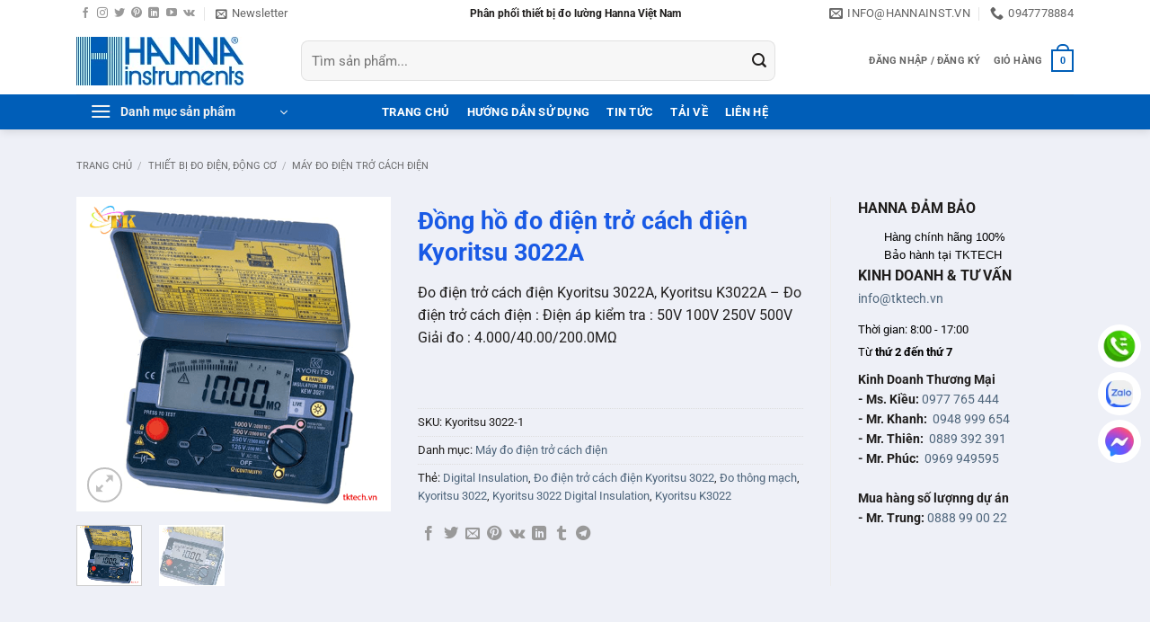

--- FILE ---
content_type: text/html; charset=UTF-8
request_url: https://hannainst.vn/dong-ho-do-dien-tro-cach-dien-kyoritsu-3022a/
body_size: 32934
content:
<!DOCTYPE html><html lang="vi" prefix="og: https://ogp.me/ns#" class="loading-site no-js"><head><script data-no-optimize="1">var litespeed_docref=sessionStorage.getItem("litespeed_docref");litespeed_docref&&(Object.defineProperty(document,"referrer",{get:function(){return litespeed_docref}}),sessionStorage.removeItem("litespeed_docref"));</script> <meta charset="UTF-8" /><link rel="profile" href="https://gmpg.org/xfn/11" /><link rel="pingback" href="https://hannainst.vn/xmlrpc.php" /> <script type="litespeed/javascript">(function(html){html.className=html.className.replace(/\bno-js\b/,'js')})(document.documentElement)</script> <style>img:is([sizes="auto" i], [sizes^="auto," i]) { contain-intrinsic-size: 3000px 1500px }</style><meta name="viewport" content="width=device-width, initial-scale=1" /><title>Đồng hồ đo điện trở cách điện Kyoritsu 3022A - Hanna Việt Nam</title><meta name="description" content="Máy đo điện trở cách điện Kyoritsu 3022A là thiết bị kỹ thuật số có khả năng thực hiện các phép đo điện trở cách điện, kiểm tra liên tục và đo điện áp AC. Đồng hồ đo điện trở cách điện Kyoritsu 3022A sở hữu màn hình LCD có đèn nền và bộ nhớ trong để lưu trữ tới 99 kết quả."/><meta name="robots" content="follow, index, max-snippet:-1, max-video-preview:-1, max-image-preview:large"/><link rel="canonical" href="https://hannainst.vn/dong-ho-do-dien-tro-cach-dien-kyoritsu-3022a/" /><meta property="og:locale" content="vi_VN" /><meta property="og:type" content="product" /><meta property="og:title" content="Đồng hồ đo điện trở cách điện Kyoritsu 3022A - Hanna Việt Nam" /><meta property="og:description" content="Máy đo điện trở cách điện Kyoritsu 3022A là thiết bị kỹ thuật số có khả năng thực hiện các phép đo điện trở cách điện, kiểm tra liên tục và đo điện áp AC. Đồng hồ đo điện trở cách điện Kyoritsu 3022A sở hữu màn hình LCD có đèn nền và bộ nhớ trong để lưu trữ tới 99 kết quả." /><meta property="og:url" content="https://hannainst.vn/dong-ho-do-dien-tro-cach-dien-kyoritsu-3022a/" /><meta property="og:site_name" content="Hanna Việt Nam" /><meta property="og:updated_time" content="2025-05-26T10:53:16+07:00" /><meta property="og:image" content="https://hannainst.vn/wp-content/uploads/2018/10/Kyoritsu-3022.png" /><meta property="og:image:secure_url" content="https://hannainst.vn/wp-content/uploads/2018/10/Kyoritsu-3022.png" /><meta property="og:image:width" content="500" /><meta property="og:image:height" content="500" /><meta property="og:image:alt" content="Đồng hồ đo điện trở cách điện Kyoritsu 3022" /><meta property="og:image:type" content="image/png" /><meta property="product:price:currency" content="VND" /><meta property="product:availability" content="instock" /><meta name="twitter:card" content="summary_large_image" /><meta name="twitter:title" content="Đồng hồ đo điện trở cách điện Kyoritsu 3022A - Hanna Việt Nam" /><meta name="twitter:description" content="Máy đo điện trở cách điện Kyoritsu 3022A là thiết bị kỹ thuật số có khả năng thực hiện các phép đo điện trở cách điện, kiểm tra liên tục và đo điện áp AC. Đồng hồ đo điện trở cách điện Kyoritsu 3022A sở hữu màn hình LCD có đèn nền và bộ nhớ trong để lưu trữ tới 99 kết quả." /><meta name="twitter:site" content="@congnghetk" /><meta name="twitter:creator" content="@congnghetk" /><meta name="twitter:image" content="https://hannainst.vn/wp-content/uploads/2018/10/Kyoritsu-3022.png" /><meta name="twitter:label1" content="Giá" /><meta name="twitter:data1" content="0&#8363;" /><meta name="twitter:label2" content="Tình trạng sẵn có" /><meta name="twitter:data2" content="Còn hàng" /> <script type="application/ld+json" class="rank-math-schema-pro">{"@context":"https://schema.org","@graph":[{"@type":"Organization","@id":"https://hannainst.vn/#organization","name":"C\u00f4ng Ty TNHH TM DV C\u00f4ng Ngh\u1ec7 TK","url":"https://hannainst.vn","sameAs":["https://www.facebook.com/tktech.vn","https://twitter.com/congnghetk"],"logo":{"@type":"ImageObject","@id":"https://hannainst.vn/#logo","url":"https://hannainst.vn/wp-content/uploads/2017/07/hanna-logo.jpg","contentUrl":"https://hannainst.vn/wp-content/uploads/2017/07/hanna-logo.jpg","caption":"C\u00f4ng Ty TNHH TM DV C\u00f4ng Ngh\u1ec7 TK","inLanguage":"vi","width":"500","height":"500"}},{"@type":"WebSite","@id":"https://hannainst.vn/#website","url":"https://hannainst.vn","name":"C\u00f4ng Ty TNHH TM DV C\u00f4ng Ngh\u1ec7 TK","publisher":{"@id":"https://hannainst.vn/#organization"},"inLanguage":"vi"},{"@type":"ImageObject","@id":"https://hannainst.vn/wp-content/uploads/2018/10/Kyoritsu-3022.png","url":"https://hannainst.vn/wp-content/uploads/2018/10/Kyoritsu-3022.png","width":"500","height":"500","caption":"\u0110\u1ed3ng h\u1ed3 \u0111o \u0111i\u1ec7n tr\u1edf c\u00e1ch \u0111i\u1ec7n Kyoritsu 3022","inLanguage":"vi"},{"@type":"BreadcrumbList","@id":"https://hannainst.vn/dong-ho-do-dien-tro-cach-dien-kyoritsu-3022a/#breadcrumb","itemListElement":[{"@type":"ListItem","position":"1","item":{"@id":"https://hannainst.vn","name":"TKTECH"}},{"@type":"ListItem","position":"2","item":{"@id":"https://hannainst.vn/may-do-dien-tro-cach-dien-megomet/","name":"M\u00e1y \u0111o \u0111i\u1ec7n tr\u1edf c\u00e1ch \u0111i\u1ec7n"}},{"@type":"ListItem","position":"3","item":{"@id":"https://hannainst.vn/dong-ho-do-dien-tro-cach-dien-kyoritsu-3022a/","name":"\u0110\u1ed3ng h\u1ed3 \u0111o \u0111i\u1ec7n tr\u1edf c\u00e1ch \u0111i\u1ec7n Kyoritsu 3022A"}}]},{"@type":"ItemPage","@id":"https://hannainst.vn/dong-ho-do-dien-tro-cach-dien-kyoritsu-3022a/#webpage","url":"https://hannainst.vn/dong-ho-do-dien-tro-cach-dien-kyoritsu-3022a/","name":"\u0110\u1ed3ng h\u1ed3 \u0111o \u0111i\u1ec7n tr\u1edf c\u00e1ch \u0111i\u1ec7n Kyoritsu 3022A - Hanna Vi\u1ec7t Nam","datePublished":"2019-11-27T15:58:12+07:00","dateModified":"2025-05-26T10:53:16+07:00","isPartOf":{"@id":"https://hannainst.vn/#website"},"primaryImageOfPage":{"@id":"https://hannainst.vn/wp-content/uploads/2018/10/Kyoritsu-3022.png"},"inLanguage":"vi","breadcrumb":{"@id":"https://hannainst.vn/dong-ho-do-dien-tro-cach-dien-kyoritsu-3022a/#breadcrumb"}},{"@type":"Product","name":"\u0110\u1ed3ng h\u1ed3 \u0111o \u0111i\u1ec7n tr\u1edf c\u00e1ch \u0111i\u1ec7n Kyoritsu 3022A - Hanna Vi\u1ec7t Nam","description":"M\u00e1y \u0111o \u0111i\u1ec7n tr\u1edf c\u00e1ch \u0111i\u1ec7n Kyoritsu 3022A l\u00e0 thi\u1ebft b\u1ecb k\u1ef9 thu\u1eadt s\u1ed1 c\u00f3 kh\u1ea3 n\u0103ng th\u1ef1c hi\u1ec7n c\u00e1c ph\u00e9p \u0111o \u0111i\u1ec7n tr\u1edf c\u00e1ch \u0111i\u1ec7n, ki\u1ec3m tra li\u00ean t\u1ee5c v\u00e0 \u0111o \u0111i\u1ec7n \u00e1p AC. \u0110\u1ed3ng h\u1ed3 \u0111o \u0111i\u1ec7n tr\u1edf c\u00e1ch \u0111i\u1ec7n Kyoritsu 3022A s\u1edf h\u1eefu m\u00e0n h\u00ecnh LCD c\u00f3 \u0111\u00e8n n\u1ec1n v\u00e0 b\u1ed9 nh\u1edb trong \u0111\u1ec3 l\u01b0u tr\u1eef t\u1edbi 99 k\u1ebft qu\u1ea3.","sku":"Kyoritsu 3022-1","category":"Thi\u1ebft b\u1ecb \u0111o \u0111i\u1ec7n, \u0111\u1ed9ng c\u01a1 &gt; M\u00e1y \u0111o \u0111i\u1ec7n tr\u1edf c\u00e1ch \u0111i\u1ec7n","mainEntityOfPage":{"@id":"https://hannainst.vn/dong-ho-do-dien-tro-cach-dien-kyoritsu-3022a/#webpage"},"image":[{"@type":"ImageObject","url":"https://hannainst.vn/wp-content/uploads/2018/10/Kyoritsu-3022.png","height":"500","width":"500"},{"@type":"ImageObject","url":"https://hannainst.vn/wp-content/uploads/2018/10/3021.jpg","height":"250","width":"270"}],"additionalProperty":[{"@type":"PropertyValue","name":"pa_hang-san-xuat","value":"Kyoritsu"}],"@id":"https://hannainst.vn/dong-ho-do-dien-tro-cach-dien-kyoritsu-3022a/#richSnippet"}]}</script> <link rel='dns-prefetch' href='//www.facebook.com' /><link rel='dns-prefetch' href='//fonts.googleapis.com' /><link rel='dns-prefetch' href='//images.dmca.com' /><link rel='dns-prefetch' href='//connect.facebook.net' /><link rel='prefetch' href='https://hannainst.vn/wp-content/themes/flatsome/assets/js/flatsome.js?ver=e2eddd6c228105dac048' /><link rel='prefetch' href='https://hannainst.vn/wp-content/themes/flatsome/assets/js/chunk.slider.js?ver=3.20.4' /><link rel='prefetch' href='https://hannainst.vn/wp-content/themes/flatsome/assets/js/chunk.popups.js?ver=3.20.4' /><link rel='prefetch' href='https://hannainst.vn/wp-content/themes/flatsome/assets/js/chunk.tooltips.js?ver=3.20.4' /><link rel='prefetch' href='https://hannainst.vn/wp-content/themes/flatsome/assets/js/woocommerce.js?ver=1c9be63d628ff7c3ff4c' /><link rel="alternate" type="application/rss+xml" title="Dòng thông tin Hanna Việt Nam &raquo;" href="https://hannainst.vn/feed/" /><link rel="alternate" type="application/rss+xml" title="Hanna Việt Nam &raquo; Dòng bình luận" href="https://hannainst.vn/comments/feed/" /><link rel="alternate" type="application/rss+xml" title="Hanna Việt Nam &raquo; Đồng hồ đo điện trở cách điện Kyoritsu 3022A Dòng bình luận" href="https://hannainst.vn/dong-ho-do-dien-tro-cach-dien-kyoritsu-3022a/feed/" /><link data-optimized="2" rel="stylesheet" href="https://hannainst.vn/wp-content/litespeed/css/2a9d6b74eef872335ba8c837d79fbc77.css?ver=dedfb" /><link rel="preload" as="image" href="https://hannainst.vn/wp-content/uploads/2020/04/hanna-instrument-logo.jpg.webp"><link rel="preload" as="image" href="https://hannainst.vn/wp-content/uploads/2020/04/hanna-instrument-logo.jpg.webp"><link rel="preload" as="image" href="https://hannainst.vn/wp-content/uploads/2018/10/Kyoritsu-3022.png"><link rel="preload" as="image" href="https://hannainst.vn/wp-content/uploads/2018/10/Kyoritsu-3022-250x250.png"><link rel="preload" as="image" href="https://hannainst.vn/wp-content/uploads/2018/10/3021-250x250.jpg"><link rel="preload" as="image" href="https://tktech.vn/wp-content/uploads/2018/10/Kyoritsu-3022.png"><link rel="preload" as="image" href="https://hannainst.vn/wp-content/uploads/2022/09/icons8-phone-48.png.webp"><link rel="preload" as="image" href="https://hannainst.vn/wp-content/uploads/2022/09/icons8-zalo-48.png.webp"><link rel="preload" as="image" href="https://hannainst.vn/wp-content/uploads/2022/09/icons8-facebook-messenger-48.png.webp"><style id='woocommerce-inline-inline-css' type='text/css'>.woocommerce form .form-row .required { visibility: visible; }</style><style id='ez-toc-inline-css' type='text/css'>div#ez-toc-container .ez-toc-title {font-size: 150%;}div#ez-toc-container .ez-toc-title {font-weight: 500;}div#ez-toc-container ul li , div#ez-toc-container ul li a {font-size: 120%;}div#ez-toc-container ul li , div#ez-toc-container ul li a {font-weight: 500;}div#ez-toc-container nav ul ul li {font-size: 90%;}.ez-toc-box-title {font-weight: bold; margin-bottom: 10px; text-align: center; text-transform: uppercase; letter-spacing: 1px; color: #666; padding-bottom: 5px;position:absolute;top:-4%;left:5%;background-color: inherit;transition: top 0.3s ease;}.ez-toc-box-title.toc-closed {top:-25%;}
.ez-toc-container-direction {direction: ltr;}.ez-toc-counter ul{counter-reset: item ;}.ez-toc-counter nav ul li a::before {content: counters(item, '.', decimal) '. ';display: inline-block;counter-increment: item;flex-grow: 0;flex-shrink: 0;margin-right: .2em; float: left; }.ez-toc-widget-direction {direction: ltr;}.ez-toc-widget-container ul{counter-reset: item ;}.ez-toc-widget-container nav ul li a::before {content: counters(item, '.', decimal) '. ';display: inline-block;counter-increment: item;flex-grow: 0;flex-shrink: 0;margin-right: .2em; float: left; }</style><style id='flatsome-main-inline-css' type='text/css'>@font-face {
				font-family: "fl-icons";
				font-display: block;
				src: url(https://hannainst.vn/wp-content/themes/flatsome/assets/css/icons/fl-icons.eot?v=3.20.4);
				src:
					url(https://hannainst.vn/wp-content/themes/flatsome/assets/css/icons/fl-icons.eot#iefix?v=3.20.4) format("embedded-opentype"),
					url(https://hannainst.vn/wp-content/themes/flatsome/assets/css/icons/fl-icons.woff2?v=3.20.4) format("woff2"),
					url(https://hannainst.vn/wp-content/themes/flatsome/assets/css/icons/fl-icons.ttf?v=3.20.4) format("truetype"),
					url(https://hannainst.vn/wp-content/themes/flatsome/assets/css/icons/fl-icons.woff?v=3.20.4) format("woff"),
					url(https://hannainst.vn/wp-content/themes/flatsome/assets/css/icons/fl-icons.svg?v=3.20.4#fl-icons) format("svg");
			}</style> <script type="litespeed/javascript" data-src="https://hannainst.vn/wp-includes/js/jquery/jquery.min.js" id="jquery-core-js"></script> <script id="wc-add-to-cart-js-extra" type="litespeed/javascript">var wc_add_to_cart_params={"ajax_url":"\/wp-admin\/admin-ajax.php","wc_ajax_url":"\/?wc-ajax=%%endpoint%%","i18n_view_cart":"Xem gi\u1ecf h\u00e0ng","cart_url":"https:\/\/hannainst.vn\/cart\/","is_cart":"","cart_redirect_after_add":"no"}</script> <script id="wc-single-product-js-extra" type="litespeed/javascript">var wc_single_product_params={"i18n_required_rating_text":"Vui l\u00f2ng ch\u1ecdn m\u1ed9t m\u1ee9c \u0111\u00e1nh gi\u00e1","i18n_rating_options":["1 tr\u00ean 5 sao","2 tr\u00ean 5 sao","3 tr\u00ean 5 sao","4 tr\u00ean 5 sao","5 tr\u00ean 5 sao"],"i18n_product_gallery_trigger_text":"Xem th\u01b0 vi\u1ec7n \u1ea3nh to\u00e0n m\u00e0n h\u00ecnh","review_rating_required":"yes","flexslider":{"rtl":!1,"animation":"slide","smoothHeight":!0,"directionNav":!1,"controlNav":"thumbnails","slideshow":!1,"animationSpeed":500,"animationLoop":!1,"allowOneSlide":!1},"zoom_enabled":"","zoom_options":[],"photoswipe_enabled":"","photoswipe_options":{"shareEl":!1,"closeOnScroll":!1,"history":!1,"hideAnimationDuration":0,"showAnimationDuration":0},"flexslider_enabled":""}</script> <link rel="https://api.w.org/" href="https://hannainst.vn/wp-json/" /><link rel="alternate" title="JSON" type="application/json" href="https://hannainst.vn/wp-json/wp/v2/product/21000" /><link rel="EditURI" type="application/rsd+xml" title="RSD" href="https://hannainst.vn/xmlrpc.php?rsd" /><link rel="alternate" title="oNhúng (JSON)" type="application/json+oembed" href="https://hannainst.vn/wp-json/oembed/1.0/embed?url=https%3A%2F%2Fhannainst.vn%2Fdong-ho-do-dien-tro-cach-dien-kyoritsu-3022a%2F" /><link rel="alternate" title="oNhúng (XML)" type="text/xml+oembed" href="https://hannainst.vn/wp-json/oembed/1.0/embed?url=https%3A%2F%2Fhannainst.vn%2Fdong-ho-do-dien-tro-cach-dien-kyoritsu-3022a%2F&#038;format=xml" />
<noscript><style>.woocommerce-product-gallery{ opacity: 1 !important; }</style></noscript><link rel="icon" href="https://hannainst.vn/wp-content/uploads/2022/08/cropped-Thiet-ke-chua-co-ten-15-32x32.png" sizes="32x32" /><link rel="icon" href="https://hannainst.vn/wp-content/uploads/2022/08/cropped-Thiet-ke-chua-co-ten-15-192x192.png" sizes="192x192" /><link rel="apple-touch-icon" href="https://hannainst.vn/wp-content/uploads/2022/08/cropped-Thiet-ke-chua-co-ten-15-180x180.png" /><meta name="msapplication-TileImage" content="https://hannainst.vn/wp-content/uploads/2022/08/cropped-Thiet-ke-chua-co-ten-15-270x270.png" /><style id="custom-css" type="text/css">:root {--primary-color: #005eb8;--fs-color-primary: #005eb8;--fs-color-secondary: #8ab5df;--fs-color-success: #627D47;--fs-color-alert: #dd3333;--fs-color-base: #201e1d;--fs-experimental-link-color: #4e657b;--fs-experimental-link-color-hover: #005eb8;}.tooltipster-base {--tooltip-color: #fff;--tooltip-bg-color: #000;}.off-canvas-right .mfp-content, .off-canvas-left .mfp-content {--drawer-width: 300px;}.off-canvas .mfp-content.off-canvas-cart {--drawer-width: 360px;}.container-width, .full-width .ubermenu-nav, .container, .row{max-width: 1140px}.row.row-collapse{max-width: 1110px}.row.row-small{max-width: 1132.5px}.row.row-large{max-width: 1170px}.sticky-add-to-cart--active, #wrapper,#main,#main.dark{background-color: #eef0f7}.header-main{height: 75px}#logo img{max-height: 75px}#logo{width:220px;}#logo img{padding:4px 0;}.header-bottom{min-height: 33px}.header-top{min-height: 24px}.transparent .header-main{height: 265px}.transparent #logo img{max-height: 265px}.has-transparent + .page-title:first-of-type,.has-transparent + #main > .page-title,.has-transparent + #main > div > .page-title,.has-transparent + #main .page-header-wrapper:first-of-type .page-title{padding-top: 345px;}.header.show-on-scroll,.stuck .header-main{height:30px!important}.stuck #logo img{max-height: 30px!important}.search-form{ width: 84%;}.header-bg-color {background-color: #ffffff}.header-bottom {background-color: #005eb8}.header-main .nav > li > a{line-height: 16px }.header-bottom-nav > li > a{line-height: 39px }@media (max-width: 549px) {.header-main{height: 70px}#logo img{max-height: 70px}}.nav-dropdown-has-arrow.nav-dropdown-has-border li.has-dropdown:before{border-bottom-color: #FFFFFF;}.nav .nav-dropdown{border-color: #FFFFFF }.nav-dropdown-has-arrow li.has-dropdown:after{border-bottom-color: #FFFFFF;}.nav .nav-dropdown{background-color: #FFFFFF}.header-top{background-color:#ffffff!important;}h1,h2,h3,h4,h5,h6,.heading-font{color: #195ae5;}body{font-size: 100%;}@media screen and (max-width: 549px){body{font-size: 110%;}}body{font-family: Roboto, sans-serif;}body {font-weight: 400;font-style: normal;}.nav > li > a {font-family: Roboto, sans-serif;}.mobile-sidebar-levels-2 .nav > li > ul > li > a {font-family: Roboto, sans-serif;}.nav > li > a,.mobile-sidebar-levels-2 .nav > li > ul > li > a {font-weight: 700;font-style: normal;}h1,h2,h3,h4,h5,h6,.heading-font, .off-canvas-center .nav-sidebar.nav-vertical > li > a{font-family: Roboto, sans-serif;}h1,h2,h3,h4,h5,h6,.heading-font,.banner h1,.banner h2 {font-weight: 700;font-style: normal;}.alt-font{font-family: Roboto, sans-serif;}.alt-font {font-weight: 400!important;font-style: normal!important;}.header:not(.transparent) .header-bottom-nav.nav > li > a{color: #ffffff;}.header:not(.transparent) .header-bottom-nav.nav > li > a:hover,.header:not(.transparent) .header-bottom-nav.nav > li.active > a,.header:not(.transparent) .header-bottom-nav.nav > li.current > a,.header:not(.transparent) .header-bottom-nav.nav > li > a.active,.header:not(.transparent) .header-bottom-nav.nav > li > a.current{color: #8ab5df;}.header-bottom-nav.nav-line-bottom > li > a:before,.header-bottom-nav.nav-line-grow > li > a:before,.header-bottom-nav.nav-line > li > a:before,.header-bottom-nav.nav-box > li > a:hover,.header-bottom-nav.nav-box > li.active > a,.header-bottom-nav.nav-pills > li > a:hover,.header-bottom-nav.nav-pills > li.active > a{color:#FFF!important;background-color: #8ab5df;}.shop-page-title.featured-title .title-overlay{background-color: rgba(0,38,255,0.3);}.has-equal-box-heights .box-image {padding-top: 100%;}.shop-page-title.featured-title .title-bg{ background-image: url(https://hannainst.vn/wp-content/uploads/2018/10/Kyoritsu-3022.png)!important;}@media screen and (min-width: 550px){.products .box-vertical .box-image{min-width: 250px!important;width: 250px!important;}}.footer-2{background-color: #398bdd}.absolute-footer, html{background-color: #005eb8}.page-title-small + main .product-container > .row{padding-top:0;}button[name='update_cart'] { display: none; }.header-vertical-menu__opener{height: 33px}.nav-vertical-fly-out > li + li {border-top-width: 1px; border-top-style: solid;}/* Custom CSS */.widget-term-by-term .widget-title {background-color: #005eb8;color: #fff;}.tabbed-content, .widget_categories {background-color: #fff;border-radius: 4px;padding: 10px;font-size: 16px;}.widget-term-by-term .widget-content li {margin-left: 0;border-bottom: 2px solid #8ab5df;padding-bottom: 10px;padding-left: 0;}.widget-term-by-term .widget-content li.has-children > a {font-size: 15px;}.widget-term-by-term .widget-content li .children {font-size: 14px;}.label-new.menu-item > a:after{content:"Mới";}.label-hot.menu-item > a:after{content:"Nổi bật";}.label-sale.menu-item > a:after{content:"Giảm giá";}.label-popular.menu-item > a:after{content:"Phổ biến";}</style><style type="text/css" id="wp-custom-css">.box-text p {
  font-weight: 700;
	font-size: 13px;
}


.box-text-inner h2,
h3.product-title,
h3.post-title {
    font-size: 13.5px;
}

/* Search */
.form-flat input:not([type=submit]) {
	border-radius: 8px;
	height: 45px;
	font-size: 15px;
}</style><style id="kirki-inline-styles">/* cyrillic-ext */
@font-face {
  font-family: 'Roboto';
  font-style: normal;
  font-weight: 400;
  font-stretch: 100%;
  font-display: swap;
  src: url(https://hannainst.vn/wp-content/fonts/roboto/KFO7CnqEu92Fr1ME7kSn66aGLdTylUAMa3GUBGEe.woff2) format('woff2');
  unicode-range: U+0460-052F, U+1C80-1C8A, U+20B4, U+2DE0-2DFF, U+A640-A69F, U+FE2E-FE2F;
}
/* cyrillic */
@font-face {
  font-family: 'Roboto';
  font-style: normal;
  font-weight: 400;
  font-stretch: 100%;
  font-display: swap;
  src: url(https://hannainst.vn/wp-content/fonts/roboto/KFO7CnqEu92Fr1ME7kSn66aGLdTylUAMa3iUBGEe.woff2) format('woff2');
  unicode-range: U+0301, U+0400-045F, U+0490-0491, U+04B0-04B1, U+2116;
}
/* greek-ext */
@font-face {
  font-family: 'Roboto';
  font-style: normal;
  font-weight: 400;
  font-stretch: 100%;
  font-display: swap;
  src: url(https://hannainst.vn/wp-content/fonts/roboto/KFO7CnqEu92Fr1ME7kSn66aGLdTylUAMa3CUBGEe.woff2) format('woff2');
  unicode-range: U+1F00-1FFF;
}
/* greek */
@font-face {
  font-family: 'Roboto';
  font-style: normal;
  font-weight: 400;
  font-stretch: 100%;
  font-display: swap;
  src: url(https://hannainst.vn/wp-content/fonts/roboto/KFO7CnqEu92Fr1ME7kSn66aGLdTylUAMa3-UBGEe.woff2) format('woff2');
  unicode-range: U+0370-0377, U+037A-037F, U+0384-038A, U+038C, U+038E-03A1, U+03A3-03FF;
}
/* math */
@font-face {
  font-family: 'Roboto';
  font-style: normal;
  font-weight: 400;
  font-stretch: 100%;
  font-display: swap;
  src: url(https://hannainst.vn/wp-content/fonts/roboto/KFO7CnqEu92Fr1ME7kSn66aGLdTylUAMawCUBGEe.woff2) format('woff2');
  unicode-range: U+0302-0303, U+0305, U+0307-0308, U+0310, U+0312, U+0315, U+031A, U+0326-0327, U+032C, U+032F-0330, U+0332-0333, U+0338, U+033A, U+0346, U+034D, U+0391-03A1, U+03A3-03A9, U+03B1-03C9, U+03D1, U+03D5-03D6, U+03F0-03F1, U+03F4-03F5, U+2016-2017, U+2034-2038, U+203C, U+2040, U+2043, U+2047, U+2050, U+2057, U+205F, U+2070-2071, U+2074-208E, U+2090-209C, U+20D0-20DC, U+20E1, U+20E5-20EF, U+2100-2112, U+2114-2115, U+2117-2121, U+2123-214F, U+2190, U+2192, U+2194-21AE, U+21B0-21E5, U+21F1-21F2, U+21F4-2211, U+2213-2214, U+2216-22FF, U+2308-230B, U+2310, U+2319, U+231C-2321, U+2336-237A, U+237C, U+2395, U+239B-23B7, U+23D0, U+23DC-23E1, U+2474-2475, U+25AF, U+25B3, U+25B7, U+25BD, U+25C1, U+25CA, U+25CC, U+25FB, U+266D-266F, U+27C0-27FF, U+2900-2AFF, U+2B0E-2B11, U+2B30-2B4C, U+2BFE, U+3030, U+FF5B, U+FF5D, U+1D400-1D7FF, U+1EE00-1EEFF;
}
/* symbols */
@font-face {
  font-family: 'Roboto';
  font-style: normal;
  font-weight: 400;
  font-stretch: 100%;
  font-display: swap;
  src: url(https://hannainst.vn/wp-content/fonts/roboto/KFO7CnqEu92Fr1ME7kSn66aGLdTylUAMaxKUBGEe.woff2) format('woff2');
  unicode-range: U+0001-000C, U+000E-001F, U+007F-009F, U+20DD-20E0, U+20E2-20E4, U+2150-218F, U+2190, U+2192, U+2194-2199, U+21AF, U+21E6-21F0, U+21F3, U+2218-2219, U+2299, U+22C4-22C6, U+2300-243F, U+2440-244A, U+2460-24FF, U+25A0-27BF, U+2800-28FF, U+2921-2922, U+2981, U+29BF, U+29EB, U+2B00-2BFF, U+4DC0-4DFF, U+FFF9-FFFB, U+10140-1018E, U+10190-1019C, U+101A0, U+101D0-101FD, U+102E0-102FB, U+10E60-10E7E, U+1D2C0-1D2D3, U+1D2E0-1D37F, U+1F000-1F0FF, U+1F100-1F1AD, U+1F1E6-1F1FF, U+1F30D-1F30F, U+1F315, U+1F31C, U+1F31E, U+1F320-1F32C, U+1F336, U+1F378, U+1F37D, U+1F382, U+1F393-1F39F, U+1F3A7-1F3A8, U+1F3AC-1F3AF, U+1F3C2, U+1F3C4-1F3C6, U+1F3CA-1F3CE, U+1F3D4-1F3E0, U+1F3ED, U+1F3F1-1F3F3, U+1F3F5-1F3F7, U+1F408, U+1F415, U+1F41F, U+1F426, U+1F43F, U+1F441-1F442, U+1F444, U+1F446-1F449, U+1F44C-1F44E, U+1F453, U+1F46A, U+1F47D, U+1F4A3, U+1F4B0, U+1F4B3, U+1F4B9, U+1F4BB, U+1F4BF, U+1F4C8-1F4CB, U+1F4D6, U+1F4DA, U+1F4DF, U+1F4E3-1F4E6, U+1F4EA-1F4ED, U+1F4F7, U+1F4F9-1F4FB, U+1F4FD-1F4FE, U+1F503, U+1F507-1F50B, U+1F50D, U+1F512-1F513, U+1F53E-1F54A, U+1F54F-1F5FA, U+1F610, U+1F650-1F67F, U+1F687, U+1F68D, U+1F691, U+1F694, U+1F698, U+1F6AD, U+1F6B2, U+1F6B9-1F6BA, U+1F6BC, U+1F6C6-1F6CF, U+1F6D3-1F6D7, U+1F6E0-1F6EA, U+1F6F0-1F6F3, U+1F6F7-1F6FC, U+1F700-1F7FF, U+1F800-1F80B, U+1F810-1F847, U+1F850-1F859, U+1F860-1F887, U+1F890-1F8AD, U+1F8B0-1F8BB, U+1F8C0-1F8C1, U+1F900-1F90B, U+1F93B, U+1F946, U+1F984, U+1F996, U+1F9E9, U+1FA00-1FA6F, U+1FA70-1FA7C, U+1FA80-1FA89, U+1FA8F-1FAC6, U+1FACE-1FADC, U+1FADF-1FAE9, U+1FAF0-1FAF8, U+1FB00-1FBFF;
}
/* vietnamese */
@font-face {
  font-family: 'Roboto';
  font-style: normal;
  font-weight: 400;
  font-stretch: 100%;
  font-display: swap;
  src: url(https://hannainst.vn/wp-content/fonts/roboto/KFO7CnqEu92Fr1ME7kSn66aGLdTylUAMa3OUBGEe.woff2) format('woff2');
  unicode-range: U+0102-0103, U+0110-0111, U+0128-0129, U+0168-0169, U+01A0-01A1, U+01AF-01B0, U+0300-0301, U+0303-0304, U+0308-0309, U+0323, U+0329, U+1EA0-1EF9, U+20AB;
}
/* latin-ext */
@font-face {
  font-family: 'Roboto';
  font-style: normal;
  font-weight: 400;
  font-stretch: 100%;
  font-display: swap;
  src: url(https://hannainst.vn/wp-content/fonts/roboto/KFO7CnqEu92Fr1ME7kSn66aGLdTylUAMa3KUBGEe.woff2) format('woff2');
  unicode-range: U+0100-02BA, U+02BD-02C5, U+02C7-02CC, U+02CE-02D7, U+02DD-02FF, U+0304, U+0308, U+0329, U+1D00-1DBF, U+1E00-1E9F, U+1EF2-1EFF, U+2020, U+20A0-20AB, U+20AD-20C0, U+2113, U+2C60-2C7F, U+A720-A7FF;
}
/* latin */
@font-face {
  font-family: 'Roboto';
  font-style: normal;
  font-weight: 400;
  font-stretch: 100%;
  font-display: swap;
  src: url(https://hannainst.vn/wp-content/fonts/roboto/KFO7CnqEu92Fr1ME7kSn66aGLdTylUAMa3yUBA.woff2) format('woff2');
  unicode-range: U+0000-00FF, U+0131, U+0152-0153, U+02BB-02BC, U+02C6, U+02DA, U+02DC, U+0304, U+0308, U+0329, U+2000-206F, U+20AC, U+2122, U+2191, U+2193, U+2212, U+2215, U+FEFF, U+FFFD;
}
/* cyrillic-ext */
@font-face {
  font-family: 'Roboto';
  font-style: normal;
  font-weight: 700;
  font-stretch: 100%;
  font-display: swap;
  src: url(https://hannainst.vn/wp-content/fonts/roboto/KFO7CnqEu92Fr1ME7kSn66aGLdTylUAMa3GUBGEe.woff2) format('woff2');
  unicode-range: U+0460-052F, U+1C80-1C8A, U+20B4, U+2DE0-2DFF, U+A640-A69F, U+FE2E-FE2F;
}
/* cyrillic */
@font-face {
  font-family: 'Roboto';
  font-style: normal;
  font-weight: 700;
  font-stretch: 100%;
  font-display: swap;
  src: url(https://hannainst.vn/wp-content/fonts/roboto/KFO7CnqEu92Fr1ME7kSn66aGLdTylUAMa3iUBGEe.woff2) format('woff2');
  unicode-range: U+0301, U+0400-045F, U+0490-0491, U+04B0-04B1, U+2116;
}
/* greek-ext */
@font-face {
  font-family: 'Roboto';
  font-style: normal;
  font-weight: 700;
  font-stretch: 100%;
  font-display: swap;
  src: url(https://hannainst.vn/wp-content/fonts/roboto/KFO7CnqEu92Fr1ME7kSn66aGLdTylUAMa3CUBGEe.woff2) format('woff2');
  unicode-range: U+1F00-1FFF;
}
/* greek */
@font-face {
  font-family: 'Roboto';
  font-style: normal;
  font-weight: 700;
  font-stretch: 100%;
  font-display: swap;
  src: url(https://hannainst.vn/wp-content/fonts/roboto/KFO7CnqEu92Fr1ME7kSn66aGLdTylUAMa3-UBGEe.woff2) format('woff2');
  unicode-range: U+0370-0377, U+037A-037F, U+0384-038A, U+038C, U+038E-03A1, U+03A3-03FF;
}
/* math */
@font-face {
  font-family: 'Roboto';
  font-style: normal;
  font-weight: 700;
  font-stretch: 100%;
  font-display: swap;
  src: url(https://hannainst.vn/wp-content/fonts/roboto/KFO7CnqEu92Fr1ME7kSn66aGLdTylUAMawCUBGEe.woff2) format('woff2');
  unicode-range: U+0302-0303, U+0305, U+0307-0308, U+0310, U+0312, U+0315, U+031A, U+0326-0327, U+032C, U+032F-0330, U+0332-0333, U+0338, U+033A, U+0346, U+034D, U+0391-03A1, U+03A3-03A9, U+03B1-03C9, U+03D1, U+03D5-03D6, U+03F0-03F1, U+03F4-03F5, U+2016-2017, U+2034-2038, U+203C, U+2040, U+2043, U+2047, U+2050, U+2057, U+205F, U+2070-2071, U+2074-208E, U+2090-209C, U+20D0-20DC, U+20E1, U+20E5-20EF, U+2100-2112, U+2114-2115, U+2117-2121, U+2123-214F, U+2190, U+2192, U+2194-21AE, U+21B0-21E5, U+21F1-21F2, U+21F4-2211, U+2213-2214, U+2216-22FF, U+2308-230B, U+2310, U+2319, U+231C-2321, U+2336-237A, U+237C, U+2395, U+239B-23B7, U+23D0, U+23DC-23E1, U+2474-2475, U+25AF, U+25B3, U+25B7, U+25BD, U+25C1, U+25CA, U+25CC, U+25FB, U+266D-266F, U+27C0-27FF, U+2900-2AFF, U+2B0E-2B11, U+2B30-2B4C, U+2BFE, U+3030, U+FF5B, U+FF5D, U+1D400-1D7FF, U+1EE00-1EEFF;
}
/* symbols */
@font-face {
  font-family: 'Roboto';
  font-style: normal;
  font-weight: 700;
  font-stretch: 100%;
  font-display: swap;
  src: url(https://hannainst.vn/wp-content/fonts/roboto/KFO7CnqEu92Fr1ME7kSn66aGLdTylUAMaxKUBGEe.woff2) format('woff2');
  unicode-range: U+0001-000C, U+000E-001F, U+007F-009F, U+20DD-20E0, U+20E2-20E4, U+2150-218F, U+2190, U+2192, U+2194-2199, U+21AF, U+21E6-21F0, U+21F3, U+2218-2219, U+2299, U+22C4-22C6, U+2300-243F, U+2440-244A, U+2460-24FF, U+25A0-27BF, U+2800-28FF, U+2921-2922, U+2981, U+29BF, U+29EB, U+2B00-2BFF, U+4DC0-4DFF, U+FFF9-FFFB, U+10140-1018E, U+10190-1019C, U+101A0, U+101D0-101FD, U+102E0-102FB, U+10E60-10E7E, U+1D2C0-1D2D3, U+1D2E0-1D37F, U+1F000-1F0FF, U+1F100-1F1AD, U+1F1E6-1F1FF, U+1F30D-1F30F, U+1F315, U+1F31C, U+1F31E, U+1F320-1F32C, U+1F336, U+1F378, U+1F37D, U+1F382, U+1F393-1F39F, U+1F3A7-1F3A8, U+1F3AC-1F3AF, U+1F3C2, U+1F3C4-1F3C6, U+1F3CA-1F3CE, U+1F3D4-1F3E0, U+1F3ED, U+1F3F1-1F3F3, U+1F3F5-1F3F7, U+1F408, U+1F415, U+1F41F, U+1F426, U+1F43F, U+1F441-1F442, U+1F444, U+1F446-1F449, U+1F44C-1F44E, U+1F453, U+1F46A, U+1F47D, U+1F4A3, U+1F4B0, U+1F4B3, U+1F4B9, U+1F4BB, U+1F4BF, U+1F4C8-1F4CB, U+1F4D6, U+1F4DA, U+1F4DF, U+1F4E3-1F4E6, U+1F4EA-1F4ED, U+1F4F7, U+1F4F9-1F4FB, U+1F4FD-1F4FE, U+1F503, U+1F507-1F50B, U+1F50D, U+1F512-1F513, U+1F53E-1F54A, U+1F54F-1F5FA, U+1F610, U+1F650-1F67F, U+1F687, U+1F68D, U+1F691, U+1F694, U+1F698, U+1F6AD, U+1F6B2, U+1F6B9-1F6BA, U+1F6BC, U+1F6C6-1F6CF, U+1F6D3-1F6D7, U+1F6E0-1F6EA, U+1F6F0-1F6F3, U+1F6F7-1F6FC, U+1F700-1F7FF, U+1F800-1F80B, U+1F810-1F847, U+1F850-1F859, U+1F860-1F887, U+1F890-1F8AD, U+1F8B0-1F8BB, U+1F8C0-1F8C1, U+1F900-1F90B, U+1F93B, U+1F946, U+1F984, U+1F996, U+1F9E9, U+1FA00-1FA6F, U+1FA70-1FA7C, U+1FA80-1FA89, U+1FA8F-1FAC6, U+1FACE-1FADC, U+1FADF-1FAE9, U+1FAF0-1FAF8, U+1FB00-1FBFF;
}
/* vietnamese */
@font-face {
  font-family: 'Roboto';
  font-style: normal;
  font-weight: 700;
  font-stretch: 100%;
  font-display: swap;
  src: url(https://hannainst.vn/wp-content/fonts/roboto/KFO7CnqEu92Fr1ME7kSn66aGLdTylUAMa3OUBGEe.woff2) format('woff2');
  unicode-range: U+0102-0103, U+0110-0111, U+0128-0129, U+0168-0169, U+01A0-01A1, U+01AF-01B0, U+0300-0301, U+0303-0304, U+0308-0309, U+0323, U+0329, U+1EA0-1EF9, U+20AB;
}
/* latin-ext */
@font-face {
  font-family: 'Roboto';
  font-style: normal;
  font-weight: 700;
  font-stretch: 100%;
  font-display: swap;
  src: url(https://hannainst.vn/wp-content/fonts/roboto/KFO7CnqEu92Fr1ME7kSn66aGLdTylUAMa3KUBGEe.woff2) format('woff2');
  unicode-range: U+0100-02BA, U+02BD-02C5, U+02C7-02CC, U+02CE-02D7, U+02DD-02FF, U+0304, U+0308, U+0329, U+1D00-1DBF, U+1E00-1E9F, U+1EF2-1EFF, U+2020, U+20A0-20AB, U+20AD-20C0, U+2113, U+2C60-2C7F, U+A720-A7FF;
}
/* latin */
@font-face {
  font-family: 'Roboto';
  font-style: normal;
  font-weight: 700;
  font-stretch: 100%;
  font-display: swap;
  src: url(https://hannainst.vn/wp-content/fonts/roboto/KFO7CnqEu92Fr1ME7kSn66aGLdTylUAMa3yUBA.woff2) format('woff2');
  unicode-range: U+0000-00FF, U+0131, U+0152-0153, U+02BB-02BC, U+02C6, U+02DA, U+02DC, U+0304, U+0308, U+0329, U+2000-206F, U+20AC, U+2122, U+2191, U+2193, U+2212, U+2215, U+FEFF, U+FFFD;
}</style></head><body data-rsssl=1 class="wp-singular product-template-default single single-product postid-21000 wp-theme-flatsome wp-child-theme-tktech theme-flatsome has_devvn_toolbar woocommerce woocommerce-page woocommerce-no-js full-width header-shadow lightbox nav-dropdown-has-arrow nav-dropdown-has-shadow nav-dropdown-has-border parallax-mobile has-lightbox"><a class="skip-link screen-reader-text" href="#main">Bỏ qua nội dung</a><div id="wrapper"><header id="header" class="header "><div class="header-wrapper"><div id="top-bar" class="header-top hide-for-sticky flex-has-center"><div class="flex-row container"><div class="flex-col hide-for-medium flex-left"><ul class="nav nav-left medium-nav-center nav-small  nav-divided"><li class="html header-social-icons ml-0"><div class="social-icons follow-icons" ><a href="https://www.facebook.com/tktech.vn" target="_blank" data-label="Facebook" class="icon plain tooltip facebook" title="Theo dõi trên Facebook" aria-label="Theo dõi trên Facebook" rel="noopener nofollow"><i class="icon-facebook" aria-hidden="true"></i></a><a href="https://www.instagram.com/tktechvn/" target="_blank" data-label="Instagram" class="icon plain tooltip instagram" title="Theo dõi trên Instagram" aria-label="Theo dõi trên Instagram" rel="noopener nofollow"><i class="icon-instagram" aria-hidden="true"></i></a><a href="http://twitter.com/congnghetk" data-label="Twitter" target="_blank" class="icon plain tooltip twitter" title="Theo dõi trên Twitter" aria-label="Theo dõi trên Twitter" rel="noopener nofollow"><i class="icon-twitter" aria-hidden="true"></i></a><a href="https://www.pinterest.com/tktechvn/" data-label="Pinterest" target="_blank" class="icon plain tooltip pinterest" title="Theo dõi trên Pinterest" aria-label="Theo dõi trên Pinterest" rel="noopener nofollow"><i class="icon-pinterest" aria-hidden="true"></i></a><a href="https://www.linkedin.com/company/tktech/" data-label="LinkedIn" target="_blank" class="icon plain tooltip linkedin" title="Theo dõi trên LinkedIn" aria-label="Theo dõi trên LinkedIn" rel="noopener nofollow"><i class="icon-linkedin" aria-hidden="true"></i></a><a href="https://www.youtube.com/channel/UCMqBpdlgBUGZb980WRG5ZSA" data-label="YouTube" target="_blank" class="icon plain tooltip youtube" title="Theo dõi trên YouTube" aria-label="Theo dõi trên YouTube" rel="noopener nofollow"><i class="icon-youtube" aria-hidden="true"></i></a><a href="https://vk.com/tktech" data-label="VKontakte" target="_blank" class="icon plain tooltip vk" title="Theo dõi trên VKontakte" aria-label="Theo dõi trên VKontakte" rel="noopener nofollow"><i class="icon-vk" aria-hidden="true"></i></a></div></li><li class="header-newsletter-item has-icon"><a href="#header-newsletter-signup" class="tooltip is-small" role="button" title="Đăng ký khuyến mãi" aria-label="Newsletter" aria-expanded="false" aria-haspopup="dialog" aria-controls="header-newsletter-signup" data-flatsome-role-button><i class="icon-envelop" aria-hidden="true"></i>
<span class="header-newsletter-title hide-for-medium">
Newsletter    </span>
</a><div id="header-newsletter-signup"
class="lightbox-by-id lightbox-content mfp-hide lightbox-white "
style="max-width:700px ;padding:0px"><div class="banner has-hover" id="banner-280884525"><div class="banner-inner fill"><div class="banner-bg fill" >
<img data-lazyloaded="1" src="[data-uri]" width="147" height="147" data-src="https://hannainst.vn/wp-content/themes/flatsome/assets/img/missing.jpg" class="bg" alt="" /><div class="overlay"></div><div class="is-border is-dashed"
style="border-color:rgba(255,255,255,.3);border-width:2px 2px 2px 2px;margin:10px;"></div></div><div class="banner-layers container"><div class="fill banner-link"></div><div id="text-box-1281500632" class="text-box banner-layer x10 md-x10 lg-x10 y50 md-y50 lg-y50 res-text"><div data-animate="fadeInUp"><div class="text-box-content text dark"><div class="text-inner text-left"><h3 class="uppercase">Đăng ký khuyến mãi</h3><p class="lead">Đăng ký khuyến mãi từ chúng tôi</p>[contact-form-7 id="5" title="Contact form 1"]</div></div></div><style>#text-box-1281500632 {
  width: 60%;
}
#text-box-1281500632 .text-box-content {
  font-size: 100%;
}
@media (min-width:550px) {
  #text-box-1281500632 {
    width: 50%;
  }
}</style></div></div></div><style>#banner-280884525 {
  padding-top: 600px;
}
#banner-280884525 .overlay {
  background-color: rgba(0,0,0,.4);
}</style></div></div></li></ul></div><div class="flex-col hide-for-medium flex-center"><ul class="nav nav-center nav-small  nav-divided"><li class="html custom html_topbar_left"><strong class="">Phân phối thiết bị đo lường Hanna Việt Nam</strong></li></ul></div><div class="flex-col hide-for-medium flex-right"><ul class="nav top-bar-nav nav-right nav-small  nav-divided"><li class="header-contact-wrapper"><ul id="header-contact" class="nav medium-nav-center nav-divided nav-uppercase header-contact"><li>
<a href="mailto:info@hannainst.vn" class="tooltip" title="info@hannainst.vn">
<i class="icon-envelop" aria-hidden="true" style="font-size:15px;"></i>			       <span>
info@hannainst.vn			       </span>
</a></li><li>
<a href="tel:0947778884" class="tooltip" title="0947778884">
<i class="icon-phone" aria-hidden="true" style="font-size:15px;"></i>			      <span>0947778884</span>
</a></li></ul></li></ul></div><div class="flex-col show-for-medium flex-grow"><ul class="nav nav-center nav-small mobile-nav  nav-divided"><li class="html custom html_topbar_left"><strong class="">Phân phối thiết bị đo lường Hanna Việt Nam</strong></li></ul></div></div></div><div id="masthead" class="header-main hide-for-sticky"><div class="header-inner flex-row container logo-left medium-logo-center" role="navigation"><div id="logo" class="flex-col logo"><a href="https://hannainst.vn/" title="Hanna Việt Nam - Máy đo pH, độ mặn Hanna chính hãng tại Việt Nam" rel="home">
<img width="186" height="54" src="https://hannainst.vn/wp-content/uploads/2020/04/hanna-instrument-logo.jpg.webp" class="header_logo header-logo" alt="Hanna Việt Nam" fetchpriority="high" decoding="sync"/><img width="186" height="54" src="https://hannainst.vn/wp-content/uploads/2020/04/hanna-instrument-logo.jpg.webp" class="header-logo-dark" alt="Hanna Việt Nam" fetchpriority="high" decoding="sync"/></a></div><div class="flex-col show-for-medium flex-left"><ul class="mobile-nav nav nav-left "><li class="nav-icon has-icon">
<a href="#" class="is-small" data-open="#main-menu" data-pos="left" data-bg="main-menu-overlay" role="button" aria-label="Menu" aria-controls="main-menu" aria-expanded="false" aria-haspopup="dialog" data-flatsome-role-button>
<i class="icon-menu" aria-hidden="true"></i>			<span class="menu-title uppercase hide-for-small">Menu</span>		</a></li></ul></div><div class="flex-col hide-for-medium flex-left
flex-grow"><ul class="header-nav header-nav-main nav nav-left  nav-size-small nav-uppercase" ><li class="header-search-form search-form html relative has-icon"><div class="header-search-form-wrapper"><div class="searchform-wrapper ux-search-box relative form-flat is-normal"><form role="search" method="get" class="searchform" action="https://hannainst.vn/"><div class="flex-row relative"><div class="flex-col flex-grow">
<label class="screen-reader-text" for="woocommerce-product-search-field-0">Tìm kiếm:</label>
<input type="search" id="woocommerce-product-search-field-0" class="search-field mb-0" placeholder="Tìm sản phẩm..." value="" name="s" />
<input type="hidden" name="post_type" value="product" /></div><div class="flex-col">
<button type="submit" value="Tìm kiếm" class="ux-search-submit submit-button secondary button  icon mb-0" aria-label="Gửi">
<i class="icon-search" aria-hidden="true"></i>			</button></div></div><div class="live-search-results text-left z-top"></div></form></div></div></li></ul></div><div class="flex-col hide-for-medium flex-right"><ul class="header-nav header-nav-main nav nav-right  nav-size-small nav-uppercase"><li class="account-item has-icon"><a href="https://hannainst.vn/my-account/" class="nav-top-link nav-top-not-logged-in is-small" title="Đăng nhập" role="button" data-open="#login-form-popup" aria-controls="login-form-popup" aria-expanded="false" aria-haspopup="dialog" data-flatsome-role-button>
<span>
Đăng nhập / Đăng ký			</span>
</a></li><li class="cart-item has-icon has-dropdown"><a href="https://hannainst.vn/cart/" class="header-cart-link nav-top-link is-small" title="Giỏ hàng" aria-label="Xem giỏ hàng" aria-expanded="false" aria-haspopup="true" role="button" data-flatsome-role-button><span class="header-cart-title">
Giỏ hàng     </span><span class="cart-icon image-icon">
<strong>0</strong>
</span>
</a><ul class="nav-dropdown nav-dropdown-simple"><li class="html widget_shopping_cart"><div class="widget_shopping_cart_content"><div class="ux-mini-cart-empty flex flex-row-col text-center pt pb"><div class="ux-mini-cart-empty-icon">
<svg aria-hidden="true" xmlns="http://www.w3.org/2000/svg" viewBox="0 0 17 19" style="opacity:.1;height:80px;">
<path d="M8.5 0C6.7 0 5.3 1.2 5.3 2.7v2H2.1c-.3 0-.6.3-.7.7L0 18.2c0 .4.2.8.6.8h15.7c.4 0 .7-.3.7-.7v-.1L15.6 5.4c0-.3-.3-.6-.7-.6h-3.2v-2c0-1.6-1.4-2.8-3.2-2.8zM6.7 2.7c0-.8.8-1.4 1.8-1.4s1.8.6 1.8 1.4v2H6.7v-2zm7.5 3.4 1.3 11.5h-14L2.8 6.1h2.5v1.4c0 .4.3.7.7.7.4 0 .7-.3.7-.7V6.1h3.5v1.4c0 .4.3.7.7.7s.7-.3.7-.7V6.1h2.6z" fill-rule="evenodd" clip-rule="evenodd" fill="currentColor"></path>
</svg></div><p class="woocommerce-mini-cart__empty-message empty">Chưa có sản phẩm trong giỏ hàng.</p><p class="return-to-shop">
<a class="button primary wc-backward" href="https://hannainst.vn/shop/">
Quay trở lại cửa hàng				</a></p></div></div></li></ul></li></ul></div><div class="flex-col show-for-medium flex-right"><ul class="mobile-nav nav nav-right "><li class="account-item has-icon">
<a href="https://hannainst.vn/my-account/" class="account-link-mobile is-small" title="Tài khoản" aria-label="Tài khoản">
<i class="icon-user" aria-hidden="true"></i>	</a></li><li class="cart-item has-icon"><a href="https://hannainst.vn/cart/" class="header-cart-link nav-top-link is-small off-canvas-toggle" title="Giỏ hàng" aria-label="Xem giỏ hàng" aria-expanded="false" aria-haspopup="dialog" role="button" data-open="#cart-popup" data-class="off-canvas-cart" data-pos="right" aria-controls="cart-popup" data-flatsome-role-button><span class="cart-icon image-icon">
<strong>0</strong>
</span>
</a><div id="cart-popup" class="mfp-hide"><div class="cart-popup-inner inner-padding cart-popup-inner--sticky"><div class="cart-popup-title text-center">
<span class="heading-font uppercase">Giỏ hàng</span><div class="is-divider"></div></div><div class="widget_shopping_cart"><div class="widget_shopping_cart_content"><div class="ux-mini-cart-empty flex flex-row-col text-center pt pb"><div class="ux-mini-cart-empty-icon">
<svg aria-hidden="true" xmlns="http://www.w3.org/2000/svg" viewBox="0 0 17 19" style="opacity:.1;height:80px;">
<path d="M8.5 0C6.7 0 5.3 1.2 5.3 2.7v2H2.1c-.3 0-.6.3-.7.7L0 18.2c0 .4.2.8.6.8h15.7c.4 0 .7-.3.7-.7v-.1L15.6 5.4c0-.3-.3-.6-.7-.6h-3.2v-2c0-1.6-1.4-2.8-3.2-2.8zM6.7 2.7c0-.8.8-1.4 1.8-1.4s1.8.6 1.8 1.4v2H6.7v-2zm7.5 3.4 1.3 11.5h-14L2.8 6.1h2.5v1.4c0 .4.3.7.7.7.4 0 .7-.3.7-.7V6.1h3.5v1.4c0 .4.3.7.7.7s.7-.3.7-.7V6.1h2.6z" fill-rule="evenodd" clip-rule="evenodd" fill="currentColor"></path>
</svg></div><p class="woocommerce-mini-cart__empty-message empty">Chưa có sản phẩm trong giỏ hàng.</p><p class="return-to-shop">
<a class="button primary wc-backward" href="https://hannainst.vn/shop/">
Quay trở lại cửa hàng				</a></p></div></div></div></div></div></li></ul></div></div><div class="container"><div class="top-divider full-width"></div></div></div><div id="wide-nav" class="header-bottom wide-nav hide-for-sticky flex-has-center hide-for-medium"><div class="flex-row container"><div class="flex-col hide-for-medium flex-left"><ul class="nav header-nav header-bottom-nav nav-left  nav-box nav-uppercase"><li class="header-vertical-menu"><div class="header-vertical-menu__opener dark" tabindex="0" role="button" aria-expanded="false" aria-haspopup="menu" data-flatsome-role-button>
<span class="header-vertical-menu__icon">
<i class="icon-menu" aria-hidden="true"></i>			</span>
<span class="header-vertical-menu__title">
Danh mục sản phẩm		</span>
<i class="icon-angle-down" aria-hidden="true"></i></div><div class="header-vertical-menu__fly-out has-shadow"><div class="menu-danh-muc-san-pham-container"><ul id="menu-danh-muc-san-pham" class="ux-nav-vertical-menu nav-vertical-fly-out"><li id="menu-item-23466" class="menu-item menu-item-type-taxonomy menu-item-object-product_cat menu-item-has-children menu-item-23466 menu-item-design-default has-dropdown"><a href="https://hannainst.vn/moi-truong-nuoc-thuc-pham/" class="nav-top-link" aria-expanded="false" aria-haspopup="menu">Môi trường, nước, thực phẩm<i class="icon-angle-down" aria-hidden="true"></i></a><ul class="sub-menu nav-dropdown nav-dropdown-simple"><li id="menu-item-23470" class="menu-item menu-item-type-taxonomy menu-item-object-product_cat menu-item-has-children menu-item-23470 nav-dropdown-col"><a href="https://hannainst.vn/may-do-anh-sang/">Máy đo ánh sáng</a><ul class="sub-menu nav-column nav-dropdown-simple"><li id="menu-item-23467" class="menu-item menu-item-type-taxonomy menu-item-object-product_cat menu-item-23467"><a href="https://hannainst.vn/bom-dinh-luong/">Bơm định lượng</a></li><li id="menu-item-23468" class="menu-item menu-item-type-taxonomy menu-item-object-product_cat menu-item-23468"><a href="https://hannainst.vn/do-do-am-va-ph-dat/">Đo độ ẩm và pH đất</a></li><li id="menu-item-23469" class="menu-item menu-item-type-taxonomy menu-item-object-product_cat menu-item-23469"><a href="https://hannainst.vn/khuc-xa-ke/">Khúc xạ kế</a></li><li id="menu-item-23479" class="menu-item menu-item-type-taxonomy menu-item-object-product_cat menu-item-23479"><a href="https://hannainst.vn/may-quang-do-dong/">Máy quang đo đồng</a></li></ul></li><li id="menu-item-23471" class="menu-item menu-item-type-taxonomy menu-item-object-product_cat menu-item-has-children menu-item-23471 nav-dropdown-col"><a href="https://hannainst.vn/may-do-cod-nuoc-thai/">Máy đo COD nước thải</a><ul class="sub-menu nav-column nav-dropdown-simple"><li id="menu-item-23475" class="menu-item menu-item-type-taxonomy menu-item-object-product_cat menu-item-23475"><a href="https://hannainst.vn/may-do-do-man/">Máy đo độ mặn</a></li><li id="menu-item-23472" class="menu-item menu-item-type-taxonomy menu-item-object-product_cat menu-item-23472"><a href="https://hannainst.vn/may-do-do-cung-nuoc/">Máy đo độ cứng nước</a></li><li id="menu-item-23474" class="menu-item menu-item-type-taxonomy menu-item-object-product_cat menu-item-23474"><a href="https://hannainst.vn/may-do-do-duc/">Máy đo độ đục</a></li><li id="menu-item-23478" class="menu-item menu-item-type-taxonomy menu-item-object-product_cat menu-item-23478"><a href="https://hannainst.vn/may-kiem-tra-chat-luong-nuoc/">Máy kiểm tra chất lượng nước</a></li></ul></li><li id="menu-item-23477" class="menu-item menu-item-type-taxonomy menu-item-object-product_cat menu-item-has-children menu-item-23477 nav-dropdown-col"><a href="https://hannainst.vn/may-do-ph/">Máy đo PH</a><ul class="sub-menu nav-column nav-dropdown-simple"><li id="menu-item-23480" class="menu-item menu-item-type-taxonomy menu-item-object-product_cat menu-item-23480"><a href="https://hannainst.vn/quang-ke/">Quang kế</a></li><li id="menu-item-23476" class="menu-item menu-item-type-taxonomy menu-item-object-product_cat menu-item-23476"><a href="https://hannainst.vn/may-do-mau-mat-ong/">Máy đo màu mật ong</a></li></ul></li></ul></li><li id="menu-item-23483" class="menu-item menu-item-type-taxonomy menu-item-object-product_cat menu-item-has-children menu-item-23483 menu-item-design-default has-dropdown"><a href="https://hannainst.vn/do-nhiet-do-do-am/" class="nav-top-link" aria-expanded="false" aria-haspopup="menu">Đo nhiệt độ độ ẩm<i class="icon-angle-down" aria-hidden="true"></i></a><ul class="sub-menu nav-dropdown nav-dropdown-simple"><li id="menu-item-23484" class="menu-item menu-item-type-taxonomy menu-item-object-product_cat menu-item-23484"><a href="https://hannainst.vn/do-nhiet-do-be-mat/">Đo nhiệt độ bề mặt</a></li><li id="menu-item-23485" class="menu-item menu-item-type-taxonomy menu-item-object-product_cat menu-item-23485"><a href="https://hannainst.vn/may-do-do-am-moi-truong/">Máy đo độ ẩm môi trường</a></li><li id="menu-item-23486" class="menu-item menu-item-type-taxonomy menu-item-object-product_cat menu-item-23486"><a href="https://hannainst.vn/may-do-do-am-vat-lieu-khac/">Máy đo độ ẩm vật liệu khác</a></li><li id="menu-item-23487" class="menu-item menu-item-type-taxonomy menu-item-object-product_cat menu-item-23487"><a href="https://hannainst.vn/may-do-nhiet-do/">Máy đo nhiệt độ</a></li><li id="menu-item-23488" class="menu-item menu-item-type-taxonomy menu-item-object-product_cat menu-item-23488"><a href="https://hannainst.vn/may-do-nhiet-do-do-am/">Máy đo nhiệt độ độ ẩm</a></li><li id="menu-item-23489" class="menu-item menu-item-type-taxonomy menu-item-object-product_cat menu-item-23489"><a href="https://hannainst.vn/nhiet-am-ke-tu-ghi/">Nhiệt ẩm kế tự ghi</a></li><li id="menu-item-23490" class="menu-item menu-item-type-taxonomy menu-item-object-product_cat menu-item-23490"><a href="https://hannainst.vn/nhiet-ke/">Nhiệt kế</a></li><li id="menu-item-23491" class="menu-item menu-item-type-taxonomy menu-item-object-product_cat menu-item-23491"><a href="https://hannainst.vn/nhiet-ke-hong-ngoai/">Nhiệt kế hồng ngoại</a></li></ul></li><li id="menu-item-23492" class="menu-item menu-item-type-taxonomy menu-item-object-product_cat menu-item-has-children menu-item-23492 menu-item-design-default has-dropdown"><a href="https://hannainst.vn/thiet-bi-phong-thi-nghiem/" class="nav-top-link" aria-expanded="false" aria-haspopup="menu">Thiết bị phòng thí nghiệm<i class="icon-angle-down" aria-hidden="true"></i></a><ul class="sub-menu nav-dropdown nav-dropdown-simple"><li id="menu-item-23493" class="menu-item menu-item-type-taxonomy menu-item-object-product_cat menu-item-23493"><a href="https://hannainst.vn/do-khi-thai-phat-xa-ap-suat/">Đo khí thải, phát xạ, áp suất</a></li><li id="menu-item-23494" class="menu-item menu-item-type-taxonomy menu-item-object-product_cat menu-item-23494"><a href="https://hannainst.vn/may-do-clo/">Máy đo Clo</a></li><li id="menu-item-23495" class="menu-item menu-item-type-taxonomy menu-item-object-product_cat menu-item-23495"><a href="https://hannainst.vn/may-do-da-nang/">Máy đo đa năng</a></li><li id="menu-item-23496" class="menu-item menu-item-type-taxonomy menu-item-object-product_cat menu-item-23496"><a href="https://hannainst.vn/may-do-fluoride/">Máy đo Fluoride</a></li><li id="menu-item-23497" class="menu-item menu-item-type-taxonomy menu-item-object-product_cat menu-item-23497"><a href="https://hannainst.vn/may-do-oxy/">Máy đo Oxy</a></li></ul></li><li id="menu-item-23498" class="menu-item menu-item-type-taxonomy menu-item-object-product_cat menu-item-has-children menu-item-23498 menu-item-design-default has-dropdown"><a href="https://hannainst.vn/thiet-bi-do-chinh-xac/" class="nav-top-link" aria-expanded="false" aria-haspopup="menu">Thiết bị đo chính xác<i class="icon-angle-down" aria-hidden="true"></i></a><ul class="sub-menu nav-dropdown nav-dropdown-simple"><li id="menu-item-23499" class="menu-item menu-item-type-taxonomy menu-item-object-product_cat menu-item-23499"><a href="https://hannainst.vn/may-do-do-cung/">Máy đo độ cứng</a></li><li id="menu-item-23473" class="menu-item menu-item-type-taxonomy menu-item-object-product_cat menu-item-23473"><a href="https://hannainst.vn/may-do-do-dan-dien/">Máy đo độ dẫn điện</a></li></ul></li><li id="menu-item-23481" class="menu-item menu-item-type-taxonomy menu-item-object-product_cat menu-item-has-children menu-item-23481 menu-item-design-default has-dropdown"><a href="https://hannainst.vn/phu-kien/" class="nav-top-link" aria-expanded="false" aria-haspopup="menu">Phụ kiện<i class="icon-angle-down" aria-hidden="true"></i></a><ul class="sub-menu nav-dropdown nav-dropdown-simple"><li id="menu-item-23482" class="menu-item menu-item-type-taxonomy menu-item-object-product_cat menu-item-23482"><a href="https://hannainst.vn/dau-do-thong-minh/">Đầu dò thông minh</a></li></ul></li></ul></div></div></li></ul></div><div class="flex-col hide-for-medium flex-center"><ul class="nav header-nav header-bottom-nav nav-center  nav-box nav-uppercase"><li id="menu-item-19052" class="menu-item menu-item-type-post_type menu-item-object-page menu-item-home menu-item-19052 menu-item-design-default"><a href="https://hannainst.vn/" class="nav-top-link">Trang Chủ</a></li><li id="menu-item-23118" class="menu-item menu-item-type-taxonomy menu-item-object-category menu-item-23118 menu-item-design-default"><a href="https://hannainst.vn/category/huong-dan-su-dung/" class="nav-top-link">Hướng dẫn sử dụng</a></li><li id="menu-item-23119" class="menu-item menu-item-type-taxonomy menu-item-object-category menu-item-23119 menu-item-design-default"><a href="https://hannainst.vn/category/tin-tuc/" class="nav-top-link">Tin tức</a></li><li id="menu-item-14162" class="menu-item menu-item-type-post_type menu-item-object-page menu-item-14162 menu-item-design-default"><a href="https://hannainst.vn/download/" class="nav-top-link">Tải Về</a></li><li id="menu-item-2655" class="menu-item menu-item-type-post_type menu-item-object-page menu-item-2655 menu-item-design-default"><a href="https://hannainst.vn/lien-he/" class="nav-top-link">Liên hệ</a></li></ul></div><div class="flex-col hide-for-medium flex-right flex-grow"><ul class="nav header-nav header-bottom-nav nav-right  nav-box nav-uppercase"></ul></div></div></div><div class="header-bg-container fill"><div class="header-bg-image fill"></div><div class="header-bg-color fill"></div></div></div></header><div class="page-title shop-page-title product-page-title"><div class="page-title-inner flex-row medium-flex-wrap container"><div class="flex-col flex-grow medium-text-center"><div class="is-xsmall"><nav class="woocommerce-breadcrumb breadcrumbs uppercase" aria-label="Breadcrumb"><a href="https://hannainst.vn">Trang chủ</a> <span class="divider">&#47;</span> <a href="https://hannainst.vn/thiet-bi-do-dien/">Thiết bị đo điện, động cơ</a> <span class="divider">&#47;</span> <a href="https://hannainst.vn/may-do-dien-tro-cach-dien-megomet/">Máy đo điện trở cách điện</a></nav></div></div><div class="flex-col medium-text-center"></div></div></div><main id="main" class=""><div class="shop-container"><div class="container"><div class="woocommerce-notices-wrapper"></div></div><div id="product-21000" class="product type-product post-21000 status-publish first instock product_cat-may-do-dien-tro-cach-dien-megomet product_tag-digital-insulation product_tag-do-dien-tro-cach-dien-kyoritsu-3022 product_tag-do-thong-mach product_tag-kyoritsu-3022 product_tag-kyoritsu-3022-digital-insulation product_tag-kyoritsu-k3022 has-post-thumbnail taxable shipping-taxable product-type-simple"><div class="product-container"><div class="product-main"><div class="row mb-0 content-row"><div class="product-gallery col large-4"><div class="product-images relative mb-half has-hover woocommerce-product-gallery woocommerce-product-gallery--with-images woocommerce-product-gallery--columns-4 images" data-columns="4"><div class="badge-container is-larger absolute left top z-1"></div><div class="image-tools absolute top show-on-hover right z-3"></div><div class="woocommerce-product-gallery__wrapper product-gallery-slider slider slider-nav-small mb-half has-image-zoom"
data-flickity-options='{
"cellAlign": "center",
"wrapAround": true,
"autoPlay": false,
"prevNextButtons":true,
"adaptiveHeight": true,
"imagesLoaded": true,
"lazyLoad": 1,
"dragThreshold" : 15,
"pageDots": false,
"rightToLeft": false       }'><div data-thumb="https://hannainst.vn/wp-content/uploads/2018/10/Kyoritsu-3022-100x100.png" data-thumb-alt="Đồng hồ đo điện trở cách điện Kyoritsu 3022" data-thumb-srcset="https://hannainst.vn/wp-content/uploads/2018/10/Kyoritsu-3022-100x100.png 100w, https://hannainst.vn/wp-content/uploads/2018/10/Kyoritsu-3022-280x280.png 280w, https://hannainst.vn/wp-content/uploads/2018/10/Kyoritsu-3022-400x400.png 400w, https://hannainst.vn/wp-content/uploads/2018/10/Kyoritsu-3022-30x30.png 30w, https://hannainst.vn/wp-content/uploads/2018/10/Kyoritsu-3022-60x60.png 60w, https://hannainst.vn/wp-content/uploads/2018/10/Kyoritsu-3022-24x24.png 24w, https://hannainst.vn/wp-content/uploads/2018/10/Kyoritsu-3022-36x36.png 36w, https://hannainst.vn/wp-content/uploads/2018/10/Kyoritsu-3022-48x48.png 48w, https://hannainst.vn/wp-content/uploads/2018/10/Kyoritsu-3022-250x250.png 250w, https://hannainst.vn/wp-content/uploads/2018/10/Kyoritsu-3022.png 500w"  data-thumb-sizes="(max-width: 100px) 100vw, 100px" class="woocommerce-product-gallery__image slide first"><a href="https://hannainst.vn/wp-content/uploads/2018/10/Kyoritsu-3022.png"><img width="500" height="500" src="https://hannainst.vn/wp-content/uploads/2018/10/Kyoritsu-3022.png" class="wp-post-image ux-skip-lazy" alt="Đồng hồ đo điện trở cách điện Kyoritsu 3022" data-caption="Đồng hồ đo điện trở cách điện Kyoritsu 3022" data-src="https://hannainst.vn/wp-content/uploads/2018/10/Kyoritsu-3022.png" data-large_image="https://hannainst.vn/wp-content/uploads/2018/10/Kyoritsu-3022.png" data-large_image_width="500" data-large_image_height="500" decoding="sync" fetchpriority="high" srcset="https://hannainst.vn/wp-content/uploads/2018/10/Kyoritsu-3022.png 500w, https://hannainst.vn/wp-content/uploads/2018/10/Kyoritsu-3022-280x280.png 280w, https://hannainst.vn/wp-content/uploads/2018/10/Kyoritsu-3022-400x400.png 400w, https://hannainst.vn/wp-content/uploads/2018/10/Kyoritsu-3022-30x30.png 30w, https://hannainst.vn/wp-content/uploads/2018/10/Kyoritsu-3022-60x60.png 60w, https://hannainst.vn/wp-content/uploads/2018/10/Kyoritsu-3022-24x24.png 24w, https://hannainst.vn/wp-content/uploads/2018/10/Kyoritsu-3022-36x36.png 36w, https://hannainst.vn/wp-content/uploads/2018/10/Kyoritsu-3022-48x48.png 48w, https://hannainst.vn/wp-content/uploads/2018/10/Kyoritsu-3022-250x250.png 250w, https://hannainst.vn/wp-content/uploads/2018/10/Kyoritsu-3022-100x100.png 100w" sizes="(max-width: 500px) 100vw, 500px"/></a></div><div data-thumb="https://hannainst.vn/wp-content/uploads/2018/10/3021-100x100.jpg" data-thumb-alt="Đồng hồ đo cách điện Kyoritsu 3023" data-thumb-srcset="https://hannainst.vn/wp-content/uploads/2018/10/3021-100x100.jpg 100w, https://hannainst.vn/wp-content/uploads/2018/10/3021-250x250.jpg 250w"  data-thumb-sizes="(max-width: 100px) 100vw, 100px" class="woocommerce-product-gallery__image slide"><a href="https://hannainst.vn/wp-content/uploads/2018/10/3021.jpg"><img width="270" height="250" src="https://hannainst.vn/wp-content/uploads/2018/10/3021.jpg" class="" alt="Đồng hồ đo cách điện Kyoritsu 3023" data-caption="" data-src="https://hannainst.vn/wp-content/uploads/2018/10/3021.jpg" data-large_image="https://hannainst.vn/wp-content/uploads/2018/10/3021.jpg" data-large_image_width="270" data-large_image_height="250" decoding="async" srcset="https://hannainst.vn/wp-content/uploads/2018/10/3021.jpg 270w, https://hannainst.vn/wp-content/uploads/2018/10/3021-32x30.jpg 32w, https://hannainst.vn/wp-content/uploads/2018/10/3021-65x60.jpg 65w, https://hannainst.vn/wp-content/uploads/2018/10/3021-24x22.jpg 24w, https://hannainst.vn/wp-content/uploads/2018/10/3021-36x33.jpg 36w, https://hannainst.vn/wp-content/uploads/2018/10/3021-48x44.jpg 48w" sizes="(max-width: 270px) 100vw, 270px" /></a></div></div><div class="image-tools absolute bottom left z-3">
<a role="button" href="#product-zoom" class="zoom-button button is-outline circle icon tooltip hide-for-small" title="Phóng to" aria-label="Phóng to" data-flatsome-role-button><i class="icon-expand" aria-hidden="true"></i></a></div></div><div class="product-thumbnails thumbnails slider-no-arrows slider row row-small row-slider slider-nav-small small-columns-4"
data-flickity-options='{
"cellAlign": "left",
"wrapAround": false,
"autoPlay": false,
"prevNextButtons": true,
"asNavFor": ".product-gallery-slider",
"percentPosition": true,
"imagesLoaded": true,
"pageDots": false,
"rightToLeft": false,
"contain": true
}'><div class="col is-nav-selected first">
<a>
<img src="https://hannainst.vn/wp-content/uploads/2018/10/Kyoritsu-3022-250x250.png" alt="Đồng hồ đo điện trở cách điện Kyoritsu 3022" width="250" height="250" class="attachment-woocommerce_thumbnail" fetchpriority="high" decoding="sync"/>				</a></div><div class="col"><a><img src="https://hannainst.vn/wp-content/uploads/2018/10/3021-250x250.jpg" alt="Đồng hồ đo cách điện Kyoritsu 3023" width="250" height="250" class="attachment-woocommerce_thumbnail" fetchpriority="high" decoding="sync"/></a></div></div></div><div class="product-info summary col-fit col-divided col entry-summary product-summary"><h1 class="product-title product_title entry-title">
Đồng hồ đo điện trở cách điện Kyoritsu 3022A</h1><div class="price-wrapper"><p class="price product-page-price "></p></div><div class="product-short-description"><p>Đo điện trở cách điện Kyoritsu 3022A, Kyoritsu K3022A &#8211; Đo điện trở cách điện : Điện áp kiểm tra : 50V 100V 250V 500V Giải đo : 4.000/40.00/200.0MΩ</p><p>&nbsp;</p></div><div class="product_meta">
<span class="sku_wrapper">SKU: <span class="sku">Kyoritsu 3022-1</span></span>
<span class="posted_in">Danh mục: <a href="https://hannainst.vn/may-do-dien-tro-cach-dien-megomet/" rel="tag">Máy đo điện trở cách điện</a></span>
<span class="tagged_as">Thẻ: <a href="https://hannainst.vn/tu-khoa-san-pham/digital-insulation/" rel="tag">Digital Insulation</a>, <a href="https://hannainst.vn/tu-khoa-san-pham/do-dien-tro-cach-dien-kyoritsu-3022/" rel="tag">Đo điện trở cách điện Kyoritsu 3022</a>, <a href="https://hannainst.vn/tu-khoa-san-pham/do-thong-mach/" rel="tag">Đo thông mạch</a>, <a href="https://hannainst.vn/tu-khoa-san-pham/kyoritsu-3022/" rel="tag">Kyoritsu 3022</a>, <a href="https://hannainst.vn/tu-khoa-san-pham/kyoritsu-3022-digital-insulation/" rel="tag">Kyoritsu 3022 Digital Insulation</a>, <a href="https://hannainst.vn/tu-khoa-san-pham/kyoritsu-k3022/" rel="tag">Kyoritsu K3022</a></span></div><div class="social-icons share-icons share-row relative icon-style-small" ><a href="whatsapp://send?text=%C4%90%E1%BB%93ng%20h%E1%BB%93%20%C4%91o%20%C4%91i%E1%BB%87n%20tr%E1%BB%9F%20c%C3%A1ch%20%C4%91i%E1%BB%87n%20Kyoritsu%203022A - https://hannainst.vn/dong-ho-do-dien-tro-cach-dien-kyoritsu-3022a/" data-action="share/whatsapp/share" class="icon plain tooltip whatsapp show-for-medium" title="Chia sẻ trên WhatsApp" aria-label="Chia sẻ trên WhatsApp"><i class="icon-whatsapp" aria-hidden="true"></i></a><a href="https://www.facebook.com/sharer.php?u=https://hannainst.vn/dong-ho-do-dien-tro-cach-dien-kyoritsu-3022a/" data-label="Facebook" onclick="window.open(this.href,this.title,'width=500,height=500,top=300px,left=300px'); return false;" target="_blank" class="icon plain tooltip facebook" title="Chia sẻ trên Facebook" aria-label="Chia sẻ trên Facebook" rel="noopener nofollow"><i class="icon-facebook" aria-hidden="true"></i></a><a href="https://twitter.com/share?url=https://hannainst.vn/dong-ho-do-dien-tro-cach-dien-kyoritsu-3022a/" onclick="window.open(this.href,this.title,'width=500,height=500,top=300px,left=300px'); return false;" target="_blank" class="icon plain tooltip twitter" title="Chia sẻ trên Twitter" aria-label="Chia sẻ trên Twitter" rel="noopener nofollow"><i class="icon-twitter" aria-hidden="true"></i></a><a href="mailto:?subject=%C4%90%E1%BB%93ng%20h%E1%BB%93%20%C4%91o%20%C4%91i%E1%BB%87n%20tr%E1%BB%9F%20c%C3%A1ch%20%C4%91i%E1%BB%87n%20Kyoritsu%203022A&body=Xem%20n%C3%A0y%3A%20https%3A%2F%2Fhannainst.vn%2Fdong-ho-do-dien-tro-cach-dien-kyoritsu-3022a%2F" class="icon plain tooltip email" title="Gửi email cho bạn bè" aria-label="Gửi email cho bạn bè" rel="nofollow"><i class="icon-envelop" aria-hidden="true"></i></a><a href="https://pinterest.com/pin/create/button?url=https://hannainst.vn/dong-ho-do-dien-tro-cach-dien-kyoritsu-3022a/&media=https://hannainst.vn/wp-content/uploads/2018/10/Kyoritsu-3022.png&description=%C4%90%E1%BB%93ng%20h%E1%BB%93%20%C4%91o%20%C4%91i%E1%BB%87n%20tr%E1%BB%9F%20c%C3%A1ch%20%C4%91i%E1%BB%87n%20Kyoritsu%203022A" onclick="window.open(this.href,this.title,'width=500,height=500,top=300px,left=300px'); return false;" target="_blank" class="icon plain tooltip pinterest" title="Ghim trên Pinterest" aria-label="Ghim trên Pinterest" rel="noopener nofollow"><i class="icon-pinterest" aria-hidden="true"></i></a><a href="https://vkontakte.ru/share.php?url=https://hannainst.vn/dong-ho-do-dien-tro-cach-dien-kyoritsu-3022a/&title%C4%90%E1%BB%93ng%20h%E1%BB%93%20%C4%91o%20%C4%91i%E1%BB%87n%20tr%E1%BB%9F%20c%C3%A1ch%20%C4%91i%E1%BB%87n%20Kyoritsu%203022A" target="_blank" onclick="window.open(this.href,this.title,'width=500,height=500,top=300px,left=300px'); return false;" class="icon plain tooltip vk" title="Chia sẻ trên VKontakte" aria-label="Chia sẻ trên VKontakte" rel="noopener nofollow"><i class="icon-vk" aria-hidden="true"></i></a><a href="https://www.linkedin.com/shareArticle?mini=true&url=https://hannainst.vn/dong-ho-do-dien-tro-cach-dien-kyoritsu-3022a/&title=%C4%90%E1%BB%93ng%20h%E1%BB%93%20%C4%91o%20%C4%91i%E1%BB%87n%20tr%E1%BB%9F%20c%C3%A1ch%20%C4%91i%E1%BB%87n%20Kyoritsu%203022A" onclick="window.open(this.href,this.title,'width=500,height=500,top=300px,left=300px'); return false;" target="_blank" class="icon plain tooltip linkedin" title="Chia sẻ trên LinkedIn" aria-label="Chia sẻ trên LinkedIn" rel="noopener nofollow"><i class="icon-linkedin" aria-hidden="true"></i></a><a href="https://tumblr.com/widgets/share/tool?canonicalUrl=https://hannainst.vn/dong-ho-do-dien-tro-cach-dien-kyoritsu-3022a/" target="_blank" class="icon plain tooltip tumblr" onclick="window.open(this.href,this.title,'width=500,height=500,top=300px,left=300px'); return false;" title="Chia sẻ trên Tumblr" aria-label="Chia sẻ trên Tumblr" rel="noopener nofollow"><i class="icon-tumblr" aria-hidden="true"></i></a><a href="https://telegram.me/share/url?url=https://hannainst.vn/dong-ho-do-dien-tro-cach-dien-kyoritsu-3022a/" onclick="window.open(this.href,this.title,'width=500,height=500,top=300px,left=300px'); return false;" target="_blank" class="icon plain tooltip telegram" title="Chia sẻ trên Telegram" aria-label="Chia sẻ trên Telegram" rel="noopener nofollow"><i class="icon-telegram" aria-hidden="true"></i></a></div></div><div id="product-sidebar" class="col large-3 hide-for-medium "><aside id="custom_html-2" class="widget_text widget widget_custom_html"><div class="textwidget custom-html-widget"><strong>HANNA ĐẢM BẢO</strong><ul><li><i class="fa fa-get-pocket"></i> <span style="width:88%;float: right;font-size: 13px;color: #000;font-family: Play,Arial,sans-serif">Hàng chính hãng 100%</span></li><li><i class="fa fa-american-sign-language-interpreting"></i>
<span style="width:88%;float: right;font-size: 13px;color: #000;font-family: Play,Arial,sans-serif">Bảo hành tại TKTECH</span></li></ul>
<strong>KINH DOANH &amp; TƯ VẤN</strong><ul><li><i class="fa fa-envelope-o"></i>
<span class="c-text line2"><a href="mailto:info@tktech.vn" style="font-size: 14px;">info@tktech.vn</a></span></li><li>
<span style="padding-top:8px; font-size: 13px;color: #000;" class="c-text">Thời gian: 8:00 - 17:00 <br>
Từ <b>thứ 2 đến thứ 7</b></span><div style="font-size:14px; margin-top:8px;">
<b>Kinh Doanh Thương Mại</b><br>
<b>- Ms. Kiều:</b>&nbsp;<a href="tel:0977765444">0977 765 444 </a><br>
<b>- Mr. Khanh:</b> &nbsp;<a href="tel:0948 999 654">0948 999 654 </a>
<br>
<b>- Mr. Thiên:</b> &nbsp;<a href="tel:0889392391">0889 392 391 </a><br>
<b>- Mr. Phúc:</b> &nbsp;<a href="tel:0969949595">0969 949595 </a><br><br>
<b>Mua hàng số lượnng dự án</b><br>
<b>- Mr. Trung:</b> <a href="tel:0888990022">
0888 99 00 22 </a></div></li></ul></div></aside></div></div></div><div class="product-footer"><div class="container"><div class="woocommerce-tabs wc-tabs-wrapper container tabbed-content"><ul class="tabs wc-tabs product-tabs small-nav-collapse nav nav-uppercase nav-tabs nav-normal nav-left" role="tablist"><li role="presentation" class="description_tab active" id="tab-title-description">
<a href="#tab-description" role="tab" aria-selected="true" aria-controls="tab-description">
Mô tả					</a></li><li role="presentation" class="additional_information_tab " id="tab-title-additional_information">
<a href="#tab-additional_information" role="tab" aria-selected="false" aria-controls="tab-additional_information" tabindex="-1">
Thông tin bổ sung					</a></li><li role="presentation" class="reviews_tab " id="tab-title-reviews">
<a href="#tab-reviews" role="tab" aria-selected="false" aria-controls="tab-reviews" tabindex="-1">
Đánh giá (0)					</a></li></ul><div class="tab-panels"><div class="woocommerce-Tabs-panel woocommerce-Tabs-panel--description panel entry-content active" id="tab-description" role="tabpanel" aria-labelledby="tab-title-description"><h2>Đồng hồ đo điện trở cách điện kyoritsu 3022A: 2000MΩ, 500V</h2><p><a href="https://tktech.vn/may-do-dien-tro-cach-dien-tes-1604/" target="_blank" rel="noopener"><em><strong>Máy đo điện trở cách điện Kyoritsu 3022A</strong></em></a> là thiết bị kỹ thuật số có khả năng thực hiện các phép đo điện trở cách điện, kiểm tra liên tục và đo điện áp AC. <a href="https://tktech.vn/may-kiem-tra-cach-dien-tes-3660/" target="_blank" rel="noopener">Đồng hồ đo điện trở cách điện Kyoritsu 3022a</a> sở hữu màn hình LCD có đèn nền và bộ nhớ trong để lưu trữ tới 99 kết quả.</p><figure id="attachment_12935" aria-describedby="caption-attachment-12935" style="width: 500px" class="wp-caption aligncenter"><a href="https://tktech.vn/wp-content/uploads/2018/10/Kyoritsu-3022.png" target="_blank" rel="noopener"><img decoding="sync" class="wp-image-12935 size-full" src="https://tktech.vn/wp-content/uploads/2018/10/Kyoritsu-3022.png" alt="Đồng hồ đo điện trở cách điện Kyoritsu 3022A" width="500" height="500" srcset="https://hannainst.vn/wp-content/uploads/2018/10/Kyoritsu-3022.png 500w, https://hannainst.vn/wp-content/uploads/2018/10/Kyoritsu-3022-280x280.png 280w, https://hannainst.vn/wp-content/uploads/2018/10/Kyoritsu-3022-400x400.png 400w, https://hannainst.vn/wp-content/uploads/2018/10/Kyoritsu-3022-30x30.png 30w, https://hannainst.vn/wp-content/uploads/2018/10/Kyoritsu-3022-60x60.png 60w, https://hannainst.vn/wp-content/uploads/2018/10/Kyoritsu-3022-24x24.png 24w, https://hannainst.vn/wp-content/uploads/2018/10/Kyoritsu-3022-36x36.png 36w, https://hannainst.vn/wp-content/uploads/2018/10/Kyoritsu-3022-48x48.png 48w, https://hannainst.vn/wp-content/uploads/2018/10/Kyoritsu-3022-250x250.png 250w, https://hannainst.vn/wp-content/uploads/2018/10/Kyoritsu-3022-100x100.png 100w" sizes="(max-width: 500px) 100vw, 500px" fetchpriority="high"/></a><figcaption id="caption-attachment-12935" class="wp-caption-text">Đồng hồ đo điện trở cách điện Kyoritsu 3022A</figcaption></figure><p><a href="https://tktech.vn/dong-ho-do-dien-tro-cach-dien-extech-380260/" target="_blank" rel="noopener">Kyoritsu 3022A </a>có khả năng đo cách điện đến 2000MΩ trên bốn dải điện áp (50V, 100V, 250V và 500V). Liên tục cũng có thể được kiểm tra tới 400Ω bằng cách sử dụng dòng đo 200mA, với điều chỉnh 0Ω ở phạm vi đo liên tục. Một hàm so sánh cũng có mặt để biểu thị PASS / FAIL cùng với cảnh báo âm thanh.</p><p>Cũng như thử nghiệm cách điện và liên tục, Kyoritsu 3022A có thể đo điện áp giữa  20 &#8211; 600V AC. Một màn hình LCD với đèn nền cho phép nó được sử dụng trong các địa điểm tối và một hệ thống khóa an toàn nội tại ngăn cản hoạt động sai lầm. 3022A được cung cấp kèm theo các dẫn thử, bao gồm bộ chuyển mạch điều khiển từ xa và dây đeo vai.</p><p>Thiết kế cứng cáp bền bỉ, vật liệu cách điện, đạt tiêu chuẩn an toàn quốc tế. Sản phẩm nhập khẩu chính hãng, bảo hành 12 tháng, giá cực tốt.</p><h3>Các tính năng chính:</h3><ul><li>Điện trở cách điện lên tới 2000MΩ.</li><li>Kiểm tra liên tục lên tới 400Ω.</li><li>Đo dòng điện 200mA trên thử nghiệm liên tục.</li><li>Chức năng so sánh với PASS / FAIL và còi.</li><li>Không điều chỉnh ở phạm vi đo cách điện</li><li>Chức năng bộ nhớ lưu trữ tới 99 kết quả dữ liệu.</li><li>Màn hình LCD có đèn nền với màn hình hiển thị.</li><li>Đạt tiêu chuẩn an toàn IEC61010-1 CAT III 600V.</li></ul><p>&nbsp;</p><p>&nbsp;</p><p>&nbsp;</p><p>&nbsp;</p><p>&nbsp;</p><p>&nbsp;</p><p>&nbsp;</p><p>&nbsp;</p><p>&nbsp;</p></div><div class="woocommerce-Tabs-panel woocommerce-Tabs-panel--additional_information panel entry-content " id="tab-additional_information" role="tabpanel" aria-labelledby="tab-title-additional_information"><table class="woocommerce-product-attributes shop_attributes" aria-label="Chi tiết sản phẩm"><tr class="woocommerce-product-attributes-item woocommerce-product-attributes-item--attribute_pa_hang-san-xuat"><th class="woocommerce-product-attributes-item__label" scope="row">Hãng sản xuất</th><td class="woocommerce-product-attributes-item__value"><p><a href="https://hannainst.vn/hang-san-xuat/kyoritsu/" rel="tag">Kyoritsu</a></p></td></tr></table></div><div class="woocommerce-Tabs-panel woocommerce-Tabs-panel--reviews panel entry-content " id="tab-reviews" role="tabpanel" aria-labelledby="tab-title-reviews"><div id="reviews" class="woocommerce-Reviews row"><div id="comments" class="col large-12"><h3 class="woocommerce-Reviews-title normal">
Đánh giá</h3><p class="woocommerce-noreviews">Chưa có đánh giá nào.</p></div><div id="review_form_wrapper" class="large-12 col"><div id="review_form" class="col-inner"><div class="review-form-inner has-border"><div id="respond" class="comment-respond"><h3 id="reply-title" class="comment-reply-title" role="heading" aria-level="3">Hãy là người đầu tiên nhận xét &ldquo;Đồng hồ đo điện trở cách điện Kyoritsu 3022A&rdquo; <small><a rel="nofollow" id="cancel-comment-reply-link" href="/dong-ho-do-dien-tro-cach-dien-kyoritsu-3022a/#respond" style="display:none;">Hủy</a></small></h3><form action="https://hannainst.vn/wp-comments-post.php" method="post" id="commentform" class="comment-form"><div class="comment-form-rating"><label for="rating" id="comment-form-rating-label">Đánh giá của bạn&nbsp;<span class="required">*</span></label><select name="rating" id="rating" required><option value="">Xếp hạng&hellip;</option><option value="5">Rất tốt</option><option value="4">Tốt</option><option value="3">Trung bình</option><option value="2">Không tệ</option><option value="1">Rất tệ</option>
</select></div><p class="comment-form-comment"><label for="comment">Đánh giá của bạn&nbsp;<span class="required">*</span></label><textarea id="comment" name="comment" cols="45" rows="8" required></textarea></p><p class="comment-form-author"><label for="author">Tên</label><input id="author" name="author" type="text" autocomplete="name" value="" size="30"  /></p><p class="comment-form-email"><label for="email">Email</label><input id="email" name="email" type="email" autocomplete="email" value="" size="30"  /></p><p class="form-submit"><input name="submit" type="submit" id="submit" class="submit" value="Gửi đi" /> <input type='hidden' name='comment_post_ID' value='21000' id='comment_post_ID' />
<input type='hidden' name='comment_parent' id='comment_parent' value='0' /></p></form></div></div></div></div></div></div></div></div><div class="related related-products-wrapper product-section"><h3 class="product-section-title container-width product-section-title-related pt-half pb-half uppercase">
Sản phẩm tương tự</h3><div class="row has-equal-box-heights equalize-box large-columns-5 medium-columns-3 small-columns-2 row-small" ><div class="product-small col has-hover product type-product post-12071 status-publish instock product_cat-may-do-dien-tro-cach-dien-megomet product_tag-analogue-insulation-tester product_tag-do-dien-tro-cach-dien-kyoritsu-3131a product_tag-do-thong-mach product_tag-kyoritsu-3131a product_tag-kyoritsu-3131a-analogue-insulation-tester product_tag-kyoritsu-k3131a has-post-thumbnail taxable shipping-taxable product-type-simple"><div class="col-inner"><div class="badge-container absolute left top z-1"></div><div class="product-small box "><div class="box-image"><div class="image-zoom_in">
<a href="https://hannainst.vn/dong-ho-do-dien-tro-cach-dien-kyoritsu-3131a/">
<img data-lazyloaded="1" src="[data-uri]" width="250" height="250" data-src="https://hannainst.vn/wp-content/uploads/2018/10/Kyoritsu-3131A-1-250x250.png" class="attachment-woocommerce_thumbnail size-woocommerce_thumbnail" alt="Kyoritsu 3131A" decoding="async" data-srcset="https://hannainst.vn/wp-content/uploads/2018/10/Kyoritsu-3131A-1-250x250.png 250w, https://hannainst.vn/wp-content/uploads/2018/10/Kyoritsu-3131A-1-280x280.png 280w, https://hannainst.vn/wp-content/uploads/2018/10/Kyoritsu-3131A-1-400x400.png 400w, https://hannainst.vn/wp-content/uploads/2018/10/Kyoritsu-3131A-1-30x30.png 30w, https://hannainst.vn/wp-content/uploads/2018/10/Kyoritsu-3131A-1-60x60.png 60w, https://hannainst.vn/wp-content/uploads/2018/10/Kyoritsu-3131A-1-24x24.png 24w, https://hannainst.vn/wp-content/uploads/2018/10/Kyoritsu-3131A-1-36x36.png 36w, https://hannainst.vn/wp-content/uploads/2018/10/Kyoritsu-3131A-1-48x48.png 48w, https://hannainst.vn/wp-content/uploads/2018/10/Kyoritsu-3131A-1-100x100.png 100w, https://hannainst.vn/wp-content/uploads/2018/10/Kyoritsu-3131A-1.png 500w" data-sizes="(max-width: 250px) 100vw, 250px" /><img data-lazyloaded="1" src="[data-uri]" width="250" height="250" data-src="https://hannainst.vn/wp-content/uploads/2018/10/3131A-250x250.jpg" class="show-on-hover absolute fill hide-for-small back-imageshow-on-hover absolute fill hide-for-small back-image hover-zoom" alt="Alternative view of Đồng hồ đo điện trở cách điện Kyoritsu 3131A" aria-hidden="true" decoding="async" data-srcset="https://hannainst.vn/wp-content/uploads/2018/10/3131A-250x250.jpg 250w, https://hannainst.vn/wp-content/uploads/2018/10/3131A-100x100.jpg 100w" data-sizes="(max-width: 250px) 100vw, 250px" />				</a></div><div class="image-tools is-small top right show-on-hover"></div><div class="image-tools is-small hide-for-small bottom left show-on-hover"></div><div class="image-tools grid-tools text-center hide-for-small bottom hover-slide-in show-on-hover">
<a href="https://hannainst.vn/dong-ho-do-dien-tro-cach-dien-kyoritsu-3131a/" aria-describedby="woocommerce_loop_add_to_cart_link_describedby_12071" data-quantity="1" class="add-to-cart-grid no-padding is-transparent product_type_simple" data-product_id="12071" data-product_sku="Kyoritsu 3131A" aria-label="Đọc thêm về &ldquo;Đồng hồ đo điện trở cách điện Kyoritsu 3131A&rdquo;" rel="nofollow" data-success_message=""><div class="cart-icon tooltip is-small" title="Đọc tiếp"><strong>+</strong></div></a>	<span id="woocommerce_loop_add_to_cart_link_describedby_12071" class="screen-reader-text">
</span></div></div><div class="box-text box-text-products text-center grid-style-2"><div class="title-wrapper"><p class="name product-title woocommerce-loop-product__title"><a href="https://hannainst.vn/dong-ho-do-dien-tro-cach-dien-kyoritsu-3131a/" class="woocommerce-LoopProduct-link woocommerce-loop-product__link">Đồng hồ đo điện trở cách điện Kyoritsu 3131A</a></p></div><div class="price-wrapper"></div></div></div></div></div><div class="product-small col has-hover product type-product post-12057 status-publish instock product_cat-may-do-dien-tro-cach-dien-megomet product_tag-analogue-insulation-tester product_tag-do-dien-tro-cach-dien-kyoritsu-3321a product_tag-kyoritsu-3321a product_tag-kyoritsu-3321a-analogue-insulation-tester product_tag-kyoritsu-k3321a has-post-thumbnail taxable shipping-taxable product-type-simple"><div class="col-inner"><div class="badge-container absolute left top z-1"></div><div class="product-small box "><div class="box-image"><div class="image-zoom_in">
<a href="https://hannainst.vn/do-dien-tro-cach-dien-kyoritsu-3321a/">
<img data-lazyloaded="1" src="[data-uri]" width="250" height="250" data-src="https://hannainst.vn/wp-content/uploads/2018/10/Kyoritsu-3321A-250x250.png" class="attachment-woocommerce_thumbnail size-woocommerce_thumbnail" alt="Máy đo điện trở cách điện Kyoritsu 3321A" decoding="async" data-srcset="https://hannainst.vn/wp-content/uploads/2018/10/Kyoritsu-3321A-250x250.png 250w, https://hannainst.vn/wp-content/uploads/2018/10/Kyoritsu-3321A-280x280.png 280w, https://hannainst.vn/wp-content/uploads/2018/10/Kyoritsu-3321A-400x400.png 400w, https://hannainst.vn/wp-content/uploads/2018/10/Kyoritsu-3321A-30x30.png 30w, https://hannainst.vn/wp-content/uploads/2018/10/Kyoritsu-3321A-60x60.png 60w, https://hannainst.vn/wp-content/uploads/2018/10/Kyoritsu-3321A-24x24.png 24w, https://hannainst.vn/wp-content/uploads/2018/10/Kyoritsu-3321A-36x36.png 36w, https://hannainst.vn/wp-content/uploads/2018/10/Kyoritsu-3321A-48x48.png 48w, https://hannainst.vn/wp-content/uploads/2018/10/Kyoritsu-3321A-100x100.png 100w, https://hannainst.vn/wp-content/uploads/2018/10/Kyoritsu-3321A.png 500w" data-sizes="(max-width: 250px) 100vw, 250px" /><img data-lazyloaded="1" src="[data-uri]" width="250" height="250" data-src="https://hannainst.vn/wp-content/uploads/2018/10/Kyoritsu-3321A-250x250.jpg" class="show-on-hover absolute fill hide-for-small back-imageshow-on-hover absolute fill hide-for-small back-image hover-zoom" alt="Kyoritsu 3321A" aria-hidden="true" decoding="async" data-srcset="https://hannainst.vn/wp-content/uploads/2018/10/Kyoritsu-3321A-250x250.jpg 250w, https://hannainst.vn/wp-content/uploads/2018/10/Kyoritsu-3321A-100x100.jpg 100w" data-sizes="(max-width: 250px) 100vw, 250px" />				</a></div><div class="image-tools is-small top right show-on-hover"></div><div class="image-tools is-small hide-for-small bottom left show-on-hover"></div><div class="image-tools grid-tools text-center hide-for-small bottom hover-slide-in show-on-hover">
<a href="https://hannainst.vn/do-dien-tro-cach-dien-kyoritsu-3321a/" aria-describedby="woocommerce_loop_add_to_cart_link_describedby_12057" data-quantity="1" class="add-to-cart-grid no-padding is-transparent product_type_simple" data-product_id="12057" data-product_sku="Kyoritsu 3321A" aria-label="Đọc thêm về &ldquo;Máy đo điện trở cách điện Kyoritsu 3321A&rdquo;" rel="nofollow" data-success_message=""><div class="cart-icon tooltip is-small" title="Đọc tiếp"><strong>+</strong></div></a>	<span id="woocommerce_loop_add_to_cart_link_describedby_12057" class="screen-reader-text">
</span></div></div><div class="box-text box-text-products text-center grid-style-2"><div class="title-wrapper"><p class="name product-title woocommerce-loop-product__title"><a href="https://hannainst.vn/do-dien-tro-cach-dien-kyoritsu-3321a/" class="woocommerce-LoopProduct-link woocommerce-loop-product__link">Máy đo điện trở cách điện Kyoritsu 3321A</a></p></div><div class="price-wrapper"></div></div></div></div></div><div class="product-small col has-hover product type-product post-12058 status-publish last instock product_cat-may-do-dien-tro-cach-dien-megomet product_tag-analogue-insulation-tester product_tag-dong-ho-do-dien-tro-cach-dien-2 product_tag-do-dien-tro-cach-dien product_tag-dong-ho-do-dien-tro-cach-dien product_tag-dong-ho-do-dien-tro-cach-dien-kyoritsu product_tag-kyoritsu-3161a product_tag-kyoritsu-3161a-analogue-insulation-tester product_tag-kyoritsu-k3161a has-post-thumbnail taxable shipping-taxable product-type-simple"><div class="col-inner"><div class="badge-container absolute left top z-1"></div><div class="product-small box "><div class="box-image"><div class="image-zoom_in">
<a href="https://hannainst.vn/dong-ho-do-dien-tro-cach-dien-kyoritsu-3161a/">
<img data-lazyloaded="1" src="[data-uri]" width="250" height="250" data-src="https://hannainst.vn/wp-content/uploads/2018/10/Kyoritsu-3161A-250x250.png" class="attachment-woocommerce_thumbnail size-woocommerce_thumbnail" alt="Đồng hồ đo điện trở cách điện Kyoritsu 3161A" decoding="async" data-srcset="https://hannainst.vn/wp-content/uploads/2018/10/Kyoritsu-3161A-250x250.png 250w, https://hannainst.vn/wp-content/uploads/2018/10/Kyoritsu-3161A-280x280.png 280w, https://hannainst.vn/wp-content/uploads/2018/10/Kyoritsu-3161A-400x400.png 400w, https://hannainst.vn/wp-content/uploads/2018/10/Kyoritsu-3161A-30x30.png 30w, https://hannainst.vn/wp-content/uploads/2018/10/Kyoritsu-3161A-60x60.png 60w, https://hannainst.vn/wp-content/uploads/2018/10/Kyoritsu-3161A-24x24.png 24w, https://hannainst.vn/wp-content/uploads/2018/10/Kyoritsu-3161A-36x36.png 36w, https://hannainst.vn/wp-content/uploads/2018/10/Kyoritsu-3161A-48x48.png 48w, https://hannainst.vn/wp-content/uploads/2018/10/Kyoritsu-3161A-100x100.png 100w, https://hannainst.vn/wp-content/uploads/2018/10/Kyoritsu-3161A.png 500w" data-sizes="(max-width: 250px) 100vw, 250px" /><img data-lazyloaded="1" src="[data-uri]" width="250" height="230" data-src="https://hannainst.vn/wp-content/uploads/2018/10/Kyoritsu-3161A.jpg" class="show-on-hover absolute fill hide-for-small back-imageshow-on-hover absolute fill hide-for-small back-image hover-zoom" alt="Kyoritsu 3161A" aria-hidden="true" decoding="async" data-srcset="https://hannainst.vn/wp-content/uploads/2018/10/Kyoritsu-3161A.jpg 250w, https://hannainst.vn/wp-content/uploads/2018/10/Kyoritsu-3161A-33x30.jpg 33w, https://hannainst.vn/wp-content/uploads/2018/10/Kyoritsu-3161A-65x60.jpg 65w, https://hannainst.vn/wp-content/uploads/2018/10/Kyoritsu-3161A-24x22.jpg 24w, https://hannainst.vn/wp-content/uploads/2018/10/Kyoritsu-3161A-36x33.jpg 36w, https://hannainst.vn/wp-content/uploads/2018/10/Kyoritsu-3161A-48x44.jpg 48w" data-sizes="(max-width: 250px) 100vw, 250px" />				</a></div><div class="image-tools is-small top right show-on-hover"></div><div class="image-tools is-small hide-for-small bottom left show-on-hover"></div><div class="image-tools grid-tools text-center hide-for-small bottom hover-slide-in show-on-hover">
<a href="https://hannainst.vn/dong-ho-do-dien-tro-cach-dien-kyoritsu-3161a/" aria-describedby="woocommerce_loop_add_to_cart_link_describedby_12058" data-quantity="1" class="add-to-cart-grid no-padding is-transparent product_type_simple" data-product_id="12058" data-product_sku="Kyoritsu 3161A" aria-label="Đọc thêm về &ldquo;Đồng hồ đo điện trở cách điện Kyoritsu 3161A (20MΩ/100MΩ)&rdquo;" rel="nofollow" data-success_message=""><div class="cart-icon tooltip is-small" title="Đọc tiếp"><strong>+</strong></div></a>	<span id="woocommerce_loop_add_to_cart_link_describedby_12058" class="screen-reader-text">
</span></div></div><div class="box-text box-text-products text-center grid-style-2"><div class="title-wrapper"><p class="name product-title woocommerce-loop-product__title"><a href="https://hannainst.vn/dong-ho-do-dien-tro-cach-dien-kyoritsu-3161a/" class="woocommerce-LoopProduct-link woocommerce-loop-product__link">Đồng hồ đo điện trở cách điện Kyoritsu 3161A (20MΩ/100MΩ)</a></p></div><div class="price-wrapper"></div></div></div></div></div><div class="product-small col has-hover product type-product post-2667 status-publish first instock product_cat-may-do-dien-tro-cach-dien-megomet product_tag-cach-su-dung-may-do-dien-tro-cach-dien product_tag-dong-ho-do-dien-tro product_tag-fluke-1577 product_tag-may-do-dien-tro product_tag-may-do-dien-tro-cach-dien product_tag-may-do-dien-tro-cach-dien-la-gi product_tag-thiet-bi-do-dien-tro-cach-dien has-post-thumbnail taxable shipping-taxable product-type-simple"><div class="col-inner"><div class="badge-container absolute left top z-1"></div><div class="product-small box "><div class="box-image"><div class="image-zoom_in">
<a href="https://hannainst.vn/may-do-dien-tro-cach-dien-fluke-1577/">
<img data-lazyloaded="1" src="[data-uri]" width="250" height="250" data-src="https://hannainst.vn/wp-content/uploads/2018/09/Fluke-1577-250x250.png" class="attachment-woocommerce_thumbnail size-woocommerce_thumbnail" alt="Máy đo điện trở cách điện Fluke 1577 Insulation Multimeter" decoding="async" data-srcset="https://hannainst.vn/wp-content/uploads/2018/09/Fluke-1577-250x250.png 250w, https://hannainst.vn/wp-content/uploads/2018/09/Fluke-1577.png 500w, https://hannainst.vn/wp-content/uploads/2018/09/Fluke-1577-280x280.png 280w, https://hannainst.vn/wp-content/uploads/2018/09/Fluke-1577-400x400.png 400w, https://hannainst.vn/wp-content/uploads/2018/09/Fluke-1577-30x30.png 30w, https://hannainst.vn/wp-content/uploads/2018/09/Fluke-1577-60x60.png 60w, https://hannainst.vn/wp-content/uploads/2018/09/Fluke-1577-24x24.png 24w, https://hannainst.vn/wp-content/uploads/2018/09/Fluke-1577-36x36.png 36w, https://hannainst.vn/wp-content/uploads/2018/09/Fluke-1577-48x48.png 48w, https://hannainst.vn/wp-content/uploads/2018/09/Fluke-1577-100x100.png 100w" data-sizes="(max-width: 250px) 100vw, 250px" /><img data-lazyloaded="1" src="[data-uri]" width="250" height="250" data-src="https://hannainst.vn/wp-content/uploads/2018/09/may-do-dien-tro-cach-dien-Fluke-1577-250x250.png" class="show-on-hover absolute fill hide-for-small back-imageshow-on-hover absolute fill hide-for-small back-image hover-zoom" alt="Máy đo điện trở cách điện Fluke 1577 Insulation Multimeter" aria-hidden="true" decoding="async" data-srcset="https://hannainst.vn/wp-content/uploads/2018/09/may-do-dien-tro-cach-dien-Fluke-1577-250x250.png 250w, https://hannainst.vn/wp-content/uploads/2018/09/may-do-dien-tro-cach-dien-Fluke-1577.png 500w, https://hannainst.vn/wp-content/uploads/2018/09/may-do-dien-tro-cach-dien-Fluke-1577-280x280.png 280w, https://hannainst.vn/wp-content/uploads/2018/09/may-do-dien-tro-cach-dien-Fluke-1577-400x400.png 400w, https://hannainst.vn/wp-content/uploads/2018/09/may-do-dien-tro-cach-dien-Fluke-1577-30x30.png 30w, https://hannainst.vn/wp-content/uploads/2018/09/may-do-dien-tro-cach-dien-Fluke-1577-60x60.png 60w, https://hannainst.vn/wp-content/uploads/2018/09/may-do-dien-tro-cach-dien-Fluke-1577-24x24.png 24w, https://hannainst.vn/wp-content/uploads/2018/09/may-do-dien-tro-cach-dien-Fluke-1577-36x36.png 36w, https://hannainst.vn/wp-content/uploads/2018/09/may-do-dien-tro-cach-dien-Fluke-1577-48x48.png 48w, https://hannainst.vn/wp-content/uploads/2018/09/may-do-dien-tro-cach-dien-Fluke-1577-100x100.png 100w" data-sizes="(max-width: 250px) 100vw, 250px" />				</a></div><div class="image-tools is-small top right show-on-hover"></div><div class="image-tools is-small hide-for-small bottom left show-on-hover"></div><div class="image-tools grid-tools text-center hide-for-small bottom hover-slide-in show-on-hover">
<a href="https://hannainst.vn/may-do-dien-tro-cach-dien-fluke-1577/" aria-describedby="woocommerce_loop_add_to_cart_link_describedby_2667" data-quantity="1" class="add-to-cart-grid no-padding is-transparent product_type_simple" data-product_id="2667" data-product_sku="" aria-label="Đọc thêm về &ldquo;Máy đo điện trở cách điện Fluke 1577 Insulation Multimeter&rdquo;" rel="nofollow" data-success_message=""><div class="cart-icon tooltip is-small" title="Đọc tiếp"><strong>+</strong></div></a>	<span id="woocommerce_loop_add_to_cart_link_describedby_2667" class="screen-reader-text">
</span></div></div><div class="box-text box-text-products text-center grid-style-2"><div class="title-wrapper"><p class="name product-title woocommerce-loop-product__title"><a href="https://hannainst.vn/may-do-dien-tro-cach-dien-fluke-1577/" class="woocommerce-LoopProduct-link woocommerce-loop-product__link">Máy đo điện trở cách điện Fluke 1577 Insulation Multimeter</a></p></div><div class="price-wrapper"><div class="star-rating star-rating--inline" role="img" aria-label="Được xếp hạng 5 5 sao"><span style="width:100%">Được xếp hạng <strong class="rating">5</strong> 5 sao</span></div></div></div></div></div></div><div class="product-small col has-hover product type-product post-2838 status-publish instock product_cat-may-do-dien-tro-cach-dien-megomet product_tag-do-dien-tro product_tag-do-dien-tro-cach-dien product_tag-may-do-dien-tro product_tag-tenmars-yf-509 has-post-thumbnail taxable shipping-taxable product-type-simple"><div class="col-inner"><div class="badge-container absolute left top z-1"></div><div class="product-small box "><div class="box-image"><div class="image-zoom_in">
<a href="https://hannainst.vn/may-do-dien-tro-cach-dien-tenmars-yf-509/">
<img data-lazyloaded="1" src="[data-uri]" width="250" height="250" data-src="https://hannainst.vn/wp-content/uploads/2018/09/May-do-dien-tro-cach-dien-YF-509-250x250.jpg" class="attachment-woocommerce_thumbnail size-woocommerce_thumbnail" alt="Máy đo điện trở cách điện Tenmars YF-509" decoding="async" data-srcset="https://hannainst.vn/wp-content/uploads/2018/09/May-do-dien-tro-cach-dien-YF-509-250x250.jpg 250w, https://hannainst.vn/wp-content/uploads/2018/09/May-do-dien-tro-cach-dien-YF-509-280x280.jpg 280w, https://hannainst.vn/wp-content/uploads/2018/09/May-do-dien-tro-cach-dien-YF-509-400x400.jpg 400w, https://hannainst.vn/wp-content/uploads/2018/09/May-do-dien-tro-cach-dien-YF-509.jpg 600w, https://hannainst.vn/wp-content/uploads/2018/09/May-do-dien-tro-cach-dien-YF-509-30x30.jpg 30w, https://hannainst.vn/wp-content/uploads/2018/09/May-do-dien-tro-cach-dien-YF-509-60x60.jpg 60w, https://hannainst.vn/wp-content/uploads/2018/09/May-do-dien-tro-cach-dien-YF-509-24x24.jpg 24w, https://hannainst.vn/wp-content/uploads/2018/09/May-do-dien-tro-cach-dien-YF-509-36x36.jpg 36w, https://hannainst.vn/wp-content/uploads/2018/09/May-do-dien-tro-cach-dien-YF-509-48x48.jpg 48w, https://hannainst.vn/wp-content/uploads/2018/09/May-do-dien-tro-cach-dien-YF-509-500x500.jpg 500w, https://hannainst.vn/wp-content/uploads/2018/09/May-do-dien-tro-cach-dien-YF-509-100x100.jpg 100w" data-sizes="(max-width: 250px) 100vw, 250px" />				</a></div><div class="image-tools is-small top right show-on-hover"></div><div class="image-tools is-small hide-for-small bottom left show-on-hover"></div><div class="image-tools grid-tools text-center hide-for-small bottom hover-slide-in show-on-hover">
<a href="https://hannainst.vn/may-do-dien-tro-cach-dien-tenmars-yf-509/" aria-describedby="woocommerce_loop_add_to_cart_link_describedby_2838" data-quantity="1" class="add-to-cart-grid no-padding is-transparent product_type_simple" data-product_id="2838" data-product_sku="Tenmars YF-509" aria-label="Đọc thêm về &ldquo;Máy đo điện trở cách điện Tenmars YF-509&rdquo;" rel="nofollow" data-success_message=""><div class="cart-icon tooltip is-small" title="Đọc tiếp"><strong>+</strong></div></a>	<span id="woocommerce_loop_add_to_cart_link_describedby_2838" class="screen-reader-text">
</span></div></div><div class="box-text box-text-products text-center grid-style-2"><div class="title-wrapper"><p class="name product-title woocommerce-loop-product__title"><a href="https://hannainst.vn/may-do-dien-tro-cach-dien-tenmars-yf-509/" class="woocommerce-LoopProduct-link woocommerce-loop-product__link">Máy đo điện trở cách điện Tenmars YF-509</a></p></div><div class="price-wrapper"></div></div></div></div></div><div class="product-small col has-hover product type-product post-658 status-publish instock product_cat-may-do-dien-tro-cach-dien-megomet product_tag-dong-ho-do-dien-tro-cach-dien product_tag-hioki-ir4058-20 has-post-thumbnail featured taxable shipping-taxable product-type-simple"><div class="col-inner"><div class="badge-container absolute left top z-1"></div><div class="product-small box "><div class="box-image"><div class="image-zoom_in">
<a href="https://hannainst.vn/may-do-dien-tro-cach-dien-hioki-ir4058-20/">
<img data-lazyloaded="1" src="[data-uri]" width="250" height="250" data-src="https://hannainst.vn/wp-content/uploads/2018/01/HIOKI-4058-20-250x250.png.webp" class="attachment-woocommerce_thumbnail size-woocommerce_thumbnail" alt="HIOKI 4058-20" decoding="async" data-srcset="https://hannainst.vn/wp-content/uploads/2018/01/HIOKI-4058-20-250x250.png.webp 250w, https://hannainst.vn/wp-content/uploads/2018/01/HIOKI-4058-20-100x100.png.webp 100w" data-sizes="(max-width: 250px) 100vw, 250px" />				</a></div><div class="image-tools is-small top right show-on-hover"></div><div class="image-tools is-small hide-for-small bottom left show-on-hover"></div><div class="image-tools grid-tools text-center hide-for-small bottom hover-slide-in show-on-hover">
<a href="https://hannainst.vn/may-do-dien-tro-cach-dien-hioki-ir4058-20/" aria-describedby="woocommerce_loop_add_to_cart_link_describedby_658" data-quantity="1" class="add-to-cart-grid no-padding is-transparent product_type_simple" data-product_id="658" data-product_sku="" aria-label="Đọc thêm về &ldquo;Máy đo điện trở cách điện Hioki IR4058-20&rdquo;" rel="nofollow" data-success_message=""><div class="cart-icon tooltip is-small" title="Đọc tiếp"><strong>+</strong></div></a>	<span id="woocommerce_loop_add_to_cart_link_describedby_658" class="screen-reader-text">
</span></div></div><div class="box-text box-text-products text-center grid-style-2"><div class="title-wrapper"><p class="name product-title woocommerce-loop-product__title"><a href="https://hannainst.vn/may-do-dien-tro-cach-dien-hioki-ir4058-20/" class="woocommerce-LoopProduct-link woocommerce-loop-product__link">Máy đo điện trở cách điện Hioki IR4058-20</a></p></div><div class="price-wrapper"><div class="star-rating star-rating--inline" role="img" aria-label="Được xếp hạng 5 5 sao"><span style="width:100%">Được xếp hạng <strong class="rating">5</strong> 5 sao</span></div></div></div></div></div></div><div class="product-small col has-hover product type-product post-2689 status-publish last instock product_cat-may-do-dien-tro-cach-dien-megomet product_tag-cach-su-dung-may-do-dien-tro-cach-dien product_tag-dong-ho-do-dien-tro product_tag-fluke-1555-fc product_tag-may-do-dien-tro product_tag-may-do-dien-tro-cach-dien product_tag-may-do-dien-tro-cach-dien-la-gi product_tag-thiet-bi-do-dien-tro-cach-dien has-post-thumbnail taxable shipping-taxable product-type-simple"><div class="col-inner"><div class="badge-container absolute left top z-1"></div><div class="product-small box "><div class="box-image"><div class="image-zoom_in">
<a href="https://hannainst.vn/may-do-dien-tro-cach-dien-fluke-1555/">
<img data-lazyloaded="1" src="[data-uri]" width="250" height="250" data-src="https://hannainst.vn/wp-content/uploads/2018/09/May-do-dien-tro-cach-dien-Fluke-1555-FC-250x250.png" class="attachment-woocommerce_thumbnail size-woocommerce_thumbnail" alt="Máy đo điện trở cách điện Fluke 1555 FC" decoding="async" data-srcset="https://hannainst.vn/wp-content/uploads/2018/09/May-do-dien-tro-cach-dien-Fluke-1555-FC-250x250.png 250w, https://hannainst.vn/wp-content/uploads/2018/09/May-do-dien-tro-cach-dien-Fluke-1555-FC-280x280.png 280w, https://hannainst.vn/wp-content/uploads/2018/09/May-do-dien-tro-cach-dien-Fluke-1555-FC-400x400.png 400w, https://hannainst.vn/wp-content/uploads/2018/09/May-do-dien-tro-cach-dien-Fluke-1555-FC-30x30.png 30w, https://hannainst.vn/wp-content/uploads/2018/09/May-do-dien-tro-cach-dien-Fluke-1555-FC-60x60.png 60w, https://hannainst.vn/wp-content/uploads/2018/09/May-do-dien-tro-cach-dien-Fluke-1555-FC-24x24.png 24w, https://hannainst.vn/wp-content/uploads/2018/09/May-do-dien-tro-cach-dien-Fluke-1555-FC-36x36.png 36w, https://hannainst.vn/wp-content/uploads/2018/09/May-do-dien-tro-cach-dien-Fluke-1555-FC-48x48.png 48w, https://hannainst.vn/wp-content/uploads/2018/09/May-do-dien-tro-cach-dien-Fluke-1555-FC.png 500w, https://hannainst.vn/wp-content/uploads/2018/09/May-do-dien-tro-cach-dien-Fluke-1555-FC-100x100.png 100w" data-sizes="(max-width: 250px) 100vw, 250px" /><img data-lazyloaded="1" src="[data-uri]" width="250" height="250" data-src="https://hannainst.vn/wp-content/uploads/2018/09/Fluke-1555-FC-250x250.png" class="show-on-hover absolute fill hide-for-small back-imageshow-on-hover absolute fill hide-for-small back-image hover-zoom" alt="Máy đo điện trở cách điện Fluke 1555 FC" aria-hidden="true" decoding="async" data-srcset="https://hannainst.vn/wp-content/uploads/2018/09/Fluke-1555-FC-250x250.png 250w, https://hannainst.vn/wp-content/uploads/2018/09/Fluke-1555-FC-280x280.png 280w, https://hannainst.vn/wp-content/uploads/2018/09/Fluke-1555-FC-400x400.png 400w, https://hannainst.vn/wp-content/uploads/2018/09/Fluke-1555-FC-30x30.png 30w, https://hannainst.vn/wp-content/uploads/2018/09/Fluke-1555-FC-60x60.png 60w, https://hannainst.vn/wp-content/uploads/2018/09/Fluke-1555-FC-24x24.png 24w, https://hannainst.vn/wp-content/uploads/2018/09/Fluke-1555-FC-36x36.png 36w, https://hannainst.vn/wp-content/uploads/2018/09/Fluke-1555-FC-48x48.png 48w, https://hannainst.vn/wp-content/uploads/2018/09/Fluke-1555-FC.png 500w, https://hannainst.vn/wp-content/uploads/2018/09/Fluke-1555-FC-100x100.png 100w" data-sizes="(max-width: 250px) 100vw, 250px" />				</a></div><div class="image-tools is-small top right show-on-hover"></div><div class="image-tools is-small hide-for-small bottom left show-on-hover"></div><div class="image-tools grid-tools text-center hide-for-small bottom hover-slide-in show-on-hover">
<a href="https://hannainst.vn/may-do-dien-tro-cach-dien-fluke-1555/" aria-describedby="woocommerce_loop_add_to_cart_link_describedby_2689" data-quantity="1" class="add-to-cart-grid no-padding is-transparent product_type_simple" data-product_id="2689" data-product_sku="" aria-label="Đọc thêm về &ldquo;Máy đo điện trở cách điện Fluke 1555 FC&rdquo;" rel="nofollow" data-success_message=""><div class="cart-icon tooltip is-small" title="Đọc tiếp"><strong>+</strong></div></a>	<span id="woocommerce_loop_add_to_cart_link_describedby_2689" class="screen-reader-text">
</span></div></div><div class="box-text box-text-products text-center grid-style-2"><div class="title-wrapper"><p class="name product-title woocommerce-loop-product__title"><a href="https://hannainst.vn/may-do-dien-tro-cach-dien-fluke-1555/" class="woocommerce-LoopProduct-link woocommerce-loop-product__link">Máy đo điện trở cách điện Fluke 1555 FC</a></p></div><div class="price-wrapper"><div class="star-rating star-rating--inline" role="img" aria-label="Được xếp hạng 5 5 sao"><span style="width:100%">Được xếp hạng <strong class="rating">5</strong> 5 sao</span></div></div></div></div></div></div><div class="product-small col has-hover product type-product post-13833 status-publish first instock product_cat-may-do-dien-tro-cach-dien-megomet product_tag-dong-ho-do-dien-tro-cach-dien product_tag-dong-ho-do-dien-tro-cach-dien-extech-380260 product_tag-extech-380260 has-post-thumbnail taxable shipping-taxable product-type-simple"><div class="col-inner"><div class="badge-container absolute left top z-1"></div><div class="product-small box "><div class="box-image"><div class="image-zoom_in">
<a href="https://hannainst.vn/dong-ho-do-dien-tro-cach-dien-extech-380260/">
<img data-lazyloaded="1" src="[data-uri]" width="250" height="250" data-src="https://hannainst.vn/wp-content/uploads/2018/11/Extech-380260-250x250.jpg" class="attachment-woocommerce_thumbnail size-woocommerce_thumbnail" alt="Đồng hồ đo điện trở cách điện Extech 380260" decoding="async" data-srcset="https://hannainst.vn/wp-content/uploads/2018/11/Extech-380260-250x250.jpg 250w, https://hannainst.vn/wp-content/uploads/2018/11/Extech-380260-280x280.jpg 280w, https://hannainst.vn/wp-content/uploads/2018/11/Extech-380260-400x400.jpg 400w, https://hannainst.vn/wp-content/uploads/2018/11/Extech-380260-30x30.jpg 30w, https://hannainst.vn/wp-content/uploads/2018/11/Extech-380260-60x60.jpg 60w, https://hannainst.vn/wp-content/uploads/2018/11/Extech-380260-24x24.jpg 24w, https://hannainst.vn/wp-content/uploads/2018/11/Extech-380260-36x36.jpg 36w, https://hannainst.vn/wp-content/uploads/2018/11/Extech-380260-48x48.jpg 48w, https://hannainst.vn/wp-content/uploads/2018/11/Extech-380260-100x100.jpg 100w, https://hannainst.vn/wp-content/uploads/2018/11/Extech-380260.jpg 500w" data-sizes="(max-width: 250px) 100vw, 250px" />				</a></div><div class="image-tools is-small top right show-on-hover"></div><div class="image-tools is-small hide-for-small bottom left show-on-hover"></div><div class="image-tools grid-tools text-center hide-for-small bottom hover-slide-in show-on-hover">
<a href="https://hannainst.vn/dong-ho-do-dien-tro-cach-dien-extech-380260/" aria-describedby="woocommerce_loop_add_to_cart_link_describedby_13833" data-quantity="1" class="add-to-cart-grid no-padding is-transparent product_type_simple" data-product_id="13833" data-product_sku="" aria-label="Đọc thêm về &ldquo;Đồng hồ đo điện trở cách điện Extech 380260&rdquo;" rel="nofollow" data-success_message=""><div class="cart-icon tooltip is-small" title="Đọc tiếp"><strong>+</strong></div></a>	<span id="woocommerce_loop_add_to_cart_link_describedby_13833" class="screen-reader-text">
</span></div></div><div class="box-text box-text-products text-center grid-style-2"><div class="title-wrapper"><p class="name product-title woocommerce-loop-product__title"><a href="https://hannainst.vn/dong-ho-do-dien-tro-cach-dien-extech-380260/" class="woocommerce-LoopProduct-link woocommerce-loop-product__link">Đồng hồ đo điện trở cách điện Extech 380260</a></p></div><div class="price-wrapper"></div></div></div></div></div><div class="product-small col has-hover product type-product post-13537 status-publish instock product_cat-may-do-dien-tro-cach-dien-megomet has-post-thumbnail taxable shipping-taxable product-type-simple"><div class="col-inner"><div class="badge-container absolute left top z-1"></div><div class="product-small box "><div class="box-image"><div class="image-zoom_in">
<a href="https://hannainst.vn/may-do-dien-tro-cach-dien-extech-mg300/">
<img data-lazyloaded="1" src="[data-uri]" width="250" height="250" data-src="https://hannainst.vn/wp-content/uploads/2018/11/Extech-MG300-250x250.jpg" class="attachment-woocommerce_thumbnail size-woocommerce_thumbnail" alt="Máy đo điện trở cách điện Extech MG300" decoding="async" data-srcset="https://hannainst.vn/wp-content/uploads/2018/11/Extech-MG300-250x250.jpg 250w, https://hannainst.vn/wp-content/uploads/2018/11/Extech-MG300-280x280.jpg 280w, https://hannainst.vn/wp-content/uploads/2018/11/Extech-MG300-400x400.jpg 400w, https://hannainst.vn/wp-content/uploads/2018/11/Extech-MG300-30x30.jpg 30w, https://hannainst.vn/wp-content/uploads/2018/11/Extech-MG300-60x60.jpg 60w, https://hannainst.vn/wp-content/uploads/2018/11/Extech-MG300-24x24.jpg 24w, https://hannainst.vn/wp-content/uploads/2018/11/Extech-MG300-36x36.jpg 36w, https://hannainst.vn/wp-content/uploads/2018/11/Extech-MG300-48x48.jpg 48w, https://hannainst.vn/wp-content/uploads/2018/11/Extech-MG300-100x100.jpg 100w, https://hannainst.vn/wp-content/uploads/2018/11/Extech-MG300.jpg 500w" data-sizes="(max-width: 250px) 100vw, 250px" />				</a></div><div class="image-tools is-small top right show-on-hover"></div><div class="image-tools is-small hide-for-small bottom left show-on-hover"></div><div class="image-tools grid-tools text-center hide-for-small bottom hover-slide-in show-on-hover">
<a href="https://hannainst.vn/may-do-dien-tro-cach-dien-extech-mg300/" aria-describedby="woocommerce_loop_add_to_cart_link_describedby_13537" data-quantity="1" class="add-to-cart-grid no-padding is-transparent product_type_simple" data-product_id="13537" data-product_sku="" aria-label="Đọc thêm về &ldquo;Máy đo điện trở cách điện Extech MG300&rdquo;" rel="nofollow" data-success_message=""><div class="cart-icon tooltip is-small" title="Đọc tiếp"><strong>+</strong></div></a>	<span id="woocommerce_loop_add_to_cart_link_describedby_13537" class="screen-reader-text">
</span></div></div><div class="box-text box-text-products text-center grid-style-2"><div class="title-wrapper"><p class="name product-title woocommerce-loop-product__title"><a href="https://hannainst.vn/may-do-dien-tro-cach-dien-extech-mg300/" class="woocommerce-LoopProduct-link woocommerce-loop-product__link">Máy đo điện trở cách điện Extech MG300</a></p></div><div class="price-wrapper"><div class="star-rating star-rating--inline" role="img" aria-label="Được xếp hạng 5 5 sao"><span style="width:100%">Được xếp hạng <strong class="rating">5</strong> 5 sao</span></div></div></div></div></div></div><div class="product-small col has-hover product type-product post-2835 status-publish instock product_cat-may-do-dien-tro-cach-dien-megomet product_tag-do-dien-tro product_tag-do-dien-tro-cach-dien product_tag-may-do-dien-tro product_tag-may-do-dien-tro-gia-re product_tag-tenmars-yf-508 has-post-thumbnail taxable shipping-taxable product-type-simple"><div class="col-inner"><div class="badge-container absolute left top z-1"></div><div class="product-small box "><div class="box-image"><div class="image-zoom_in">
<a href="https://hannainst.vn/do-dien-tro-cach-dien-tenmars-yf-508/">
<img data-lazyloaded="1" src="[data-uri]" width="250" height="250" data-src="https://hannainst.vn/wp-content/uploads/2018/09/May-do-dien-tro-cach-dien-TM-508A-250x250.jpg" class="attachment-woocommerce_thumbnail size-woocommerce_thumbnail" alt="Đồng hồ đo điện trở cách điện Tenmars YF-508" decoding="async" data-srcset="https://hannainst.vn/wp-content/uploads/2018/09/May-do-dien-tro-cach-dien-TM-508A-250x250.jpg 250w, https://hannainst.vn/wp-content/uploads/2018/09/May-do-dien-tro-cach-dien-TM-508A-280x280.jpg 280w, https://hannainst.vn/wp-content/uploads/2018/09/May-do-dien-tro-cach-dien-TM-508A-400x400.jpg 400w, https://hannainst.vn/wp-content/uploads/2018/09/May-do-dien-tro-cach-dien-TM-508A.jpg 600w, https://hannainst.vn/wp-content/uploads/2018/09/May-do-dien-tro-cach-dien-TM-508A-30x30.jpg 30w, https://hannainst.vn/wp-content/uploads/2018/09/May-do-dien-tro-cach-dien-TM-508A-60x60.jpg 60w, https://hannainst.vn/wp-content/uploads/2018/09/May-do-dien-tro-cach-dien-TM-508A-24x24.jpg 24w, https://hannainst.vn/wp-content/uploads/2018/09/May-do-dien-tro-cach-dien-TM-508A-36x36.jpg 36w, https://hannainst.vn/wp-content/uploads/2018/09/May-do-dien-tro-cach-dien-TM-508A-48x48.jpg 48w, https://hannainst.vn/wp-content/uploads/2018/09/May-do-dien-tro-cach-dien-TM-508A-500x500.jpg 500w, https://hannainst.vn/wp-content/uploads/2018/09/May-do-dien-tro-cach-dien-TM-508A-100x100.jpg 100w" data-sizes="(max-width: 250px) 100vw, 250px" />				</a></div><div class="image-tools is-small top right show-on-hover"></div><div class="image-tools is-small hide-for-small bottom left show-on-hover"></div><div class="image-tools grid-tools text-center hide-for-small bottom hover-slide-in show-on-hover">
<a href="https://hannainst.vn/do-dien-tro-cach-dien-tenmars-yf-508/" aria-describedby="woocommerce_loop_add_to_cart_link_describedby_2835" data-quantity="1" class="add-to-cart-grid no-padding is-transparent product_type_simple" data-product_id="2835" data-product_sku="Tenmars YF-508" aria-label="Đọc thêm về &ldquo;Đồng hồ đo điện trở cách điện Tenmars YF-508&rdquo;" rel="nofollow" data-success_message=""><div class="cart-icon tooltip is-small" title="Đọc tiếp"><strong>+</strong></div></a>	<span id="woocommerce_loop_add_to_cart_link_describedby_2835" class="screen-reader-text">
</span></div></div><div class="box-text box-text-products text-center grid-style-2"><div class="title-wrapper"><p class="name product-title woocommerce-loop-product__title"><a href="https://hannainst.vn/do-dien-tro-cach-dien-tenmars-yf-508/" class="woocommerce-LoopProduct-link woocommerce-loop-product__link">Đồng hồ đo điện trở cách điện Tenmars YF-508</a></p></div><div class="price-wrapper"></div></div></div></div></div></div></div></div></div></div></div></div></main><footer id="footer" class="footer-wrapper"><div class="footer-widgets footer footer-2 dark"><div class="row dark large-columns-3 mb-0"><div id="custom_html-5" class="widget_text col pb-0 widget widget_custom_html"><span class="widget-title">Thông Tin</span><div class="is-divider small"></div><div class="textwidget custom-html-widget"><ul style="list-style: none; font-size: 14.5px;"><li><strong>HANNA VIỆT NAM</strong></li><li>Điện thoại: 028. 668 357 66<br> Hotline: +84947778884</li><li>E-mail: info@tktech.vn</li><li>
Mã Số Thuế: 0310 972 090 <br>
Địa chỉ:
232/14 Đường số 9, Phường 9, Gò Vấp, Hồ Chí Minh, Việt Nam.</li></ul></div></div><div id="custom_html-4" class="widget_text col pb-0 widget widget_custom_html"><span class="widget-title">Các chính sách công ty</span><div class="is-divider small"></div><div class="textwidget custom-html-widget"><ul style="list-style: none; font-size: 14.5px;"><li><a href="https://hannainst.vn/chinh-sach-thanh-toan/">Chính sách thanh toán.</a></li><li><a href="https://hannainst.vn/chinh-sach-bao-hanh/">Chính sách bảo hành.</a></li><li><a href="https://hannainst.vn/chinh-sach-bao-mat/">Chỉnh sách bảo mật.</a></li><li><a href="https://hannainst.vn/chinh-sach-van-chuyen/">Chính sách vận chuyển.</a></li><li><a href="https://hannainst.vn/chinh-sach-doi-tra-va-hoan-tien/">Chính sách đổi trả và hoàn tiền</a></li></ul>
<a href="//www.dmca.com/Protection/Status.aspx?ID=eacb3380-972c-4004-977f-15c98d149255" title="DMCA.com Protection Status" class="dmca-badge" rel="nofollow"> <img src ="https://images.dmca.com/Badges/dmca_protected_sml_120d.png?ID=eacb3380-972c-4004-977f-15c98d149255"  alt="DMCA.com Protection Status" rel="nofollow" /></a> <script type="litespeed/javascript" data-src="https://images.dmca.com/Badges/DMCABadgeHelper.min.js" rel="nofollow"></script></div></div></div></div><div class="absolute-footer dark medium-text-center text-center"><div class="container clearfix"><div class="footer-secondary pull-right"><div class="footer-text inline-block small-block"><p style="font-size: 13px;">Copyright © 2011 - 2026 By TK TECHNOLOGY SERVICES COMERCIAL CO., LTD All rights reserved. <br />Phân phối thiết bị đo lường, thiết bị công nghiệp, hàng hải, viễn thông...</div></div><div class="footer-primary pull-left"><div class="copyright-footer"></div></div></div></div>
<button type="button" id="top-link" class="back-to-top button icon invert plain fixed bottom z-1 is-outline round" aria-label="Lên đầu trang"><i class="icon-angle-up" aria-hidden="true"></i></button></footer></div><div id="main-menu" class="mobile-sidebar no-scrollbar mfp-hide"><div class="sidebar-menu no-scrollbar "><ul class="nav nav-sidebar nav-vertical nav-uppercase" data-tab="1"><li class="header-search-form search-form html relative has-icon"><div class="header-search-form-wrapper"><div class="searchform-wrapper ux-search-box relative form-flat is-normal"><form role="search" method="get" class="searchform" action="https://hannainst.vn/"><div class="flex-row relative"><div class="flex-col flex-grow">
<label class="screen-reader-text" for="woocommerce-product-search-field-1">Tìm kiếm:</label>
<input type="search" id="woocommerce-product-search-field-1" class="search-field mb-0" placeholder="Tìm sản phẩm..." value="" name="s" />
<input type="hidden" name="post_type" value="product" /></div><div class="flex-col">
<button type="submit" value="Tìm kiếm" class="ux-search-submit submit-button secondary button  icon mb-0" aria-label="Gửi">
<i class="icon-search" aria-hidden="true"></i>			</button></div></div><div class="live-search-results text-left z-top"></div></form></div></div></li><li class="menu-item menu-item-type-post_type menu-item-object-page menu-item-home menu-item-19052"><a href="https://hannainst.vn/">Trang Chủ</a></li><li class="menu-item menu-item-type-taxonomy menu-item-object-category menu-item-23118"><a href="https://hannainst.vn/category/huong-dan-su-dung/">Hướng dẫn sử dụng</a></li><li class="menu-item menu-item-type-taxonomy menu-item-object-category menu-item-23119"><a href="https://hannainst.vn/category/tin-tuc/">Tin tức</a></li><li class="menu-item menu-item-type-post_type menu-item-object-page menu-item-14162"><a href="https://hannainst.vn/download/">Tải Về</a></li><li class="menu-item menu-item-type-post_type menu-item-object-page menu-item-2655"><a href="https://hannainst.vn/lien-he/">Liên hệ</a></li><li class="header-newsletter-item has-icon">
<a href="#header-newsletter-signup" class="tooltip" title="Đăng ký khuyến mãi" role="button" aria-expanded="false" aria-haspopup="dialog" aria-controls="header-newsletter-signup" data-flatsome-role-button>
<i class="icon-envelop" aria-hidden="true"></i>		<span class="header-newsletter-title">
Newsletter		</span>
</a></li><li class="html header-social-icons ml-0"><div class="social-icons follow-icons" ><a href="https://www.facebook.com/tktech.vn" target="_blank" data-label="Facebook" class="icon plain tooltip facebook" title="Theo dõi trên Facebook" aria-label="Theo dõi trên Facebook" rel="noopener nofollow"><i class="icon-facebook" aria-hidden="true"></i></a><a href="https://www.instagram.com/tktechvn/" target="_blank" data-label="Instagram" class="icon plain tooltip instagram" title="Theo dõi trên Instagram" aria-label="Theo dõi trên Instagram" rel="noopener nofollow"><i class="icon-instagram" aria-hidden="true"></i></a><a href="http://twitter.com/congnghetk" data-label="Twitter" target="_blank" class="icon plain tooltip twitter" title="Theo dõi trên Twitter" aria-label="Theo dõi trên Twitter" rel="noopener nofollow"><i class="icon-twitter" aria-hidden="true"></i></a><a href="https://www.pinterest.com/tktechvn/" data-label="Pinterest" target="_blank" class="icon plain tooltip pinterest" title="Theo dõi trên Pinterest" aria-label="Theo dõi trên Pinterest" rel="noopener nofollow"><i class="icon-pinterest" aria-hidden="true"></i></a><a href="https://www.linkedin.com/company/tktech/" data-label="LinkedIn" target="_blank" class="icon plain tooltip linkedin" title="Theo dõi trên LinkedIn" aria-label="Theo dõi trên LinkedIn" rel="noopener nofollow"><i class="icon-linkedin" aria-hidden="true"></i></a><a href="https://www.youtube.com/channel/UCMqBpdlgBUGZb980WRG5ZSA" data-label="YouTube" target="_blank" class="icon plain tooltip youtube" title="Theo dõi trên YouTube" aria-label="Theo dõi trên YouTube" rel="noopener nofollow"><i class="icon-youtube" aria-hidden="true"></i></a><a href="https://vk.com/tktech" data-label="VKontakte" target="_blank" class="icon plain tooltip vk" title="Theo dõi trên VKontakte" aria-label="Theo dõi trên VKontakte" rel="noopener nofollow"><i class="icon-vk" aria-hidden="true"></i></a></div></li></ul></div></div> <script type="speculationrules">{"prefetch":[{"source":"document","where":{"and":[{"href_matches":"\/*"},{"not":{"href_matches":["\/wp-*.php","\/wp-admin\/*","\/wp-content\/uploads\/*","\/wp-content\/*","\/wp-content\/plugins\/*","\/wp-content\/themes\/tktech\/*","\/wp-content\/themes\/flatsome\/*","\/*\\?(.+)"]}},{"not":{"selector_matches":"a[rel~=\"nofollow\"]"}},{"not":{"selector_matches":".no-prefetch, .no-prefetch a"}}]},"eagerness":"conservative"}]}</script> <div id="login-form-popup" class="lightbox-content mfp-hide"><div class="woocommerce"><div class="woocommerce-notices-wrapper"></div><div class="account-container lightbox-inner"><div class="col2-set row row-divided row-large" id="customer_login"><div class="col-1 large-6 col pb-0"><div class="account-login-inner"><h2 class="uppercase h3">Đăng nhập</h2><form class="woocommerce-form woocommerce-form-login login" method="post" novalidate><p class="woocommerce-form-row woocommerce-form-row--wide form-row form-row-wide">
<label for="username">Tên tài khoản hoặc địa chỉ email&nbsp;<span class="required" aria-hidden="true">*</span><span class="screen-reader-text">Bắt buộc</span></label>
<input type="text" class="woocommerce-Input woocommerce-Input--text input-text" name="username" id="username" autocomplete="username" value="" required aria-required="true" /></p><p class="woocommerce-form-row woocommerce-form-row--wide form-row form-row-wide">
<label for="password">Mật khẩu&nbsp;<span class="required" aria-hidden="true">*</span><span class="screen-reader-text">Bắt buộc</span></label>
<input class="woocommerce-Input woocommerce-Input--text input-text" type="password" name="password" id="password" autocomplete="current-password" required aria-required="true" /></p><p class="form-row">
<label class="woocommerce-form__label woocommerce-form__label-for-checkbox woocommerce-form-login__rememberme">
<input class="woocommerce-form__input woocommerce-form__input-checkbox" name="rememberme" type="checkbox" id="rememberme" value="forever" /> <span>Ghi nhớ mật khẩu</span>
</label>
<input type="hidden" id="woocommerce-login-nonce" name="woocommerce-login-nonce" value="98aff703cb" /><input type="hidden" name="_wp_http_referer" value="/dong-ho-do-dien-tro-cach-dien-kyoritsu-3022a/" />						<button type="submit" class="woocommerce-button button woocommerce-form-login__submit" name="login" value="Đăng nhập">Đăng nhập</button></p><p class="woocommerce-LostPassword lost_password">
<a href="https://hannainst.vn/my-account/lost-password/">Quên mật khẩu?</a></p></form></div></div><div class="col-2 large-6 col pb-0"><div class="account-register-inner"><h2 class="uppercase h3">Đăng ký</h2><form method="post" class="woocommerce-form woocommerce-form-register register"  ><p class="woocommerce-form-row woocommerce-form-row--wide form-row form-row-wide">
<label for="reg_username">Tên tài khoản&nbsp;<span class="required" aria-hidden="true">*</span><span class="screen-reader-text">Bắt buộc</span></label>
<input type="text" class="woocommerce-Input woocommerce-Input--text input-text" name="username" id="reg_username" autocomplete="username" value="" required aria-required="true" /></p><p class="woocommerce-form-row woocommerce-form-row--wide form-row form-row-wide">
<label for="reg_email">Địa chỉ email&nbsp;<span class="required" aria-hidden="true">*</span><span class="screen-reader-text">Bắt buộc</span></label>
<input type="email" class="woocommerce-Input woocommerce-Input--text input-text" name="email" id="reg_email" autocomplete="email" value="" required aria-required="true" /></p><p class="woocommerce-form-row woocommerce-form-row--wide form-row form-row-wide">
<label for="reg_password">Mật khẩu&nbsp;<span class="required" aria-hidden="true">*</span><span class="screen-reader-text">Bắt buộc</span></label>
<input type="password" class="woocommerce-Input woocommerce-Input--text input-text" name="password" id="reg_password" autocomplete="new-password" required aria-required="true" /></p>
<wc-order-attribution-inputs></wc-order-attribution-inputs><div class="woocommerce-privacy-policy-text"><p>Your personal data will be used to support your experience throughout this website, to manage access to your account, and for other purposes described in our <a href="https://hannainst.vn/chinh-sach-bao-mat/" class="woocommerce-privacy-policy-link" target="_blank">chính sách riêng tư</a>.</p></div><p class="woocommerce-form-row form-row">
<input type="hidden" id="woocommerce-register-nonce" name="woocommerce-register-nonce" value="3351efbf69" /><input type="hidden" name="_wp_http_referer" value="/dong-ho-do-dien-tro-cach-dien-kyoritsu-3022a/" />						<button type="submit" class="woocommerce-Button woocommerce-button button woocommerce-form-register__submit" name="register" value="Đăng ký">Đăng ký</button></p></form></div></div></div></div></div></div> <script type="litespeed/javascript">(function(){var c=document.body.className;c=c.replace(/woocommerce-no-js/,'woocommerce-js');document.body.className=c})()</script> <style id='global-styles-inline-css' type='text/css'>:root{--wp--preset--aspect-ratio--square: 1;--wp--preset--aspect-ratio--4-3: 4/3;--wp--preset--aspect-ratio--3-4: 3/4;--wp--preset--aspect-ratio--3-2: 3/2;--wp--preset--aspect-ratio--2-3: 2/3;--wp--preset--aspect-ratio--16-9: 16/9;--wp--preset--aspect-ratio--9-16: 9/16;--wp--preset--color--black: #000000;--wp--preset--color--cyan-bluish-gray: #abb8c3;--wp--preset--color--white: #ffffff;--wp--preset--color--pale-pink: #f78da7;--wp--preset--color--vivid-red: #cf2e2e;--wp--preset--color--luminous-vivid-orange: #ff6900;--wp--preset--color--luminous-vivid-amber: #fcb900;--wp--preset--color--light-green-cyan: #7bdcb5;--wp--preset--color--vivid-green-cyan: #00d084;--wp--preset--color--pale-cyan-blue: #8ed1fc;--wp--preset--color--vivid-cyan-blue: #0693e3;--wp--preset--color--vivid-purple: #9b51e0;--wp--preset--color--primary: #005eb8;--wp--preset--color--secondary: #8ab5df;--wp--preset--color--success: #627D47;--wp--preset--color--alert: #dd3333;--wp--preset--gradient--vivid-cyan-blue-to-vivid-purple: linear-gradient(135deg,rgba(6,147,227,1) 0%,rgb(155,81,224) 100%);--wp--preset--gradient--light-green-cyan-to-vivid-green-cyan: linear-gradient(135deg,rgb(122,220,180) 0%,rgb(0,208,130) 100%);--wp--preset--gradient--luminous-vivid-amber-to-luminous-vivid-orange: linear-gradient(135deg,rgba(252,185,0,1) 0%,rgba(255,105,0,1) 100%);--wp--preset--gradient--luminous-vivid-orange-to-vivid-red: linear-gradient(135deg,rgba(255,105,0,1) 0%,rgb(207,46,46) 100%);--wp--preset--gradient--very-light-gray-to-cyan-bluish-gray: linear-gradient(135deg,rgb(238,238,238) 0%,rgb(169,184,195) 100%);--wp--preset--gradient--cool-to-warm-spectrum: linear-gradient(135deg,rgb(74,234,220) 0%,rgb(151,120,209) 20%,rgb(207,42,186) 40%,rgb(238,44,130) 60%,rgb(251,105,98) 80%,rgb(254,248,76) 100%);--wp--preset--gradient--blush-light-purple: linear-gradient(135deg,rgb(255,206,236) 0%,rgb(152,150,240) 100%);--wp--preset--gradient--blush-bordeaux: linear-gradient(135deg,rgb(254,205,165) 0%,rgb(254,45,45) 50%,rgb(107,0,62) 100%);--wp--preset--gradient--luminous-dusk: linear-gradient(135deg,rgb(255,203,112) 0%,rgb(199,81,192) 50%,rgb(65,88,208) 100%);--wp--preset--gradient--pale-ocean: linear-gradient(135deg,rgb(255,245,203) 0%,rgb(182,227,212) 50%,rgb(51,167,181) 100%);--wp--preset--gradient--electric-grass: linear-gradient(135deg,rgb(202,248,128) 0%,rgb(113,206,126) 100%);--wp--preset--gradient--midnight: linear-gradient(135deg,rgb(2,3,129) 0%,rgb(40,116,252) 100%);--wp--preset--font-size--small: 13px;--wp--preset--font-size--medium: 20px;--wp--preset--font-size--large: 36px;--wp--preset--font-size--x-large: 42px;--wp--preset--spacing--20: 0.44rem;--wp--preset--spacing--30: 0.67rem;--wp--preset--spacing--40: 1rem;--wp--preset--spacing--50: 1.5rem;--wp--preset--spacing--60: 2.25rem;--wp--preset--spacing--70: 3.38rem;--wp--preset--spacing--80: 5.06rem;--wp--preset--shadow--natural: 6px 6px 9px rgba(0, 0, 0, 0.2);--wp--preset--shadow--deep: 12px 12px 50px rgba(0, 0, 0, 0.4);--wp--preset--shadow--sharp: 6px 6px 0px rgba(0, 0, 0, 0.2);--wp--preset--shadow--outlined: 6px 6px 0px -3px rgba(255, 255, 255, 1), 6px 6px rgba(0, 0, 0, 1);--wp--preset--shadow--crisp: 6px 6px 0px rgba(0, 0, 0, 1);}:where(body) { margin: 0; }.wp-site-blocks > .alignleft { float: left; margin-right: 2em; }.wp-site-blocks > .alignright { float: right; margin-left: 2em; }.wp-site-blocks > .aligncenter { justify-content: center; margin-left: auto; margin-right: auto; }:where(.is-layout-flex){gap: 0.5em;}:where(.is-layout-grid){gap: 0.5em;}.is-layout-flow > .alignleft{float: left;margin-inline-start: 0;margin-inline-end: 2em;}.is-layout-flow > .alignright{float: right;margin-inline-start: 2em;margin-inline-end: 0;}.is-layout-flow > .aligncenter{margin-left: auto !important;margin-right: auto !important;}.is-layout-constrained > .alignleft{float: left;margin-inline-start: 0;margin-inline-end: 2em;}.is-layout-constrained > .alignright{float: right;margin-inline-start: 2em;margin-inline-end: 0;}.is-layout-constrained > .aligncenter{margin-left: auto !important;margin-right: auto !important;}.is-layout-constrained > :where(:not(.alignleft):not(.alignright):not(.alignfull)){margin-left: auto !important;margin-right: auto !important;}body .is-layout-flex{display: flex;}.is-layout-flex{flex-wrap: wrap;align-items: center;}.is-layout-flex > :is(*, div){margin: 0;}body .is-layout-grid{display: grid;}.is-layout-grid > :is(*, div){margin: 0;}body{padding-top: 0px;padding-right: 0px;padding-bottom: 0px;padding-left: 0px;}a:where(:not(.wp-element-button)){text-decoration: none;}:root :where(.wp-element-button, .wp-block-button__link){background-color: #32373c;border-width: 0;color: #fff;font-family: inherit;font-size: inherit;line-height: inherit;padding: calc(0.667em + 2px) calc(1.333em + 2px);text-decoration: none;}.has-black-color{color: var(--wp--preset--color--black) !important;}.has-cyan-bluish-gray-color{color: var(--wp--preset--color--cyan-bluish-gray) !important;}.has-white-color{color: var(--wp--preset--color--white) !important;}.has-pale-pink-color{color: var(--wp--preset--color--pale-pink) !important;}.has-vivid-red-color{color: var(--wp--preset--color--vivid-red) !important;}.has-luminous-vivid-orange-color{color: var(--wp--preset--color--luminous-vivid-orange) !important;}.has-luminous-vivid-amber-color{color: var(--wp--preset--color--luminous-vivid-amber) !important;}.has-light-green-cyan-color{color: var(--wp--preset--color--light-green-cyan) !important;}.has-vivid-green-cyan-color{color: var(--wp--preset--color--vivid-green-cyan) !important;}.has-pale-cyan-blue-color{color: var(--wp--preset--color--pale-cyan-blue) !important;}.has-vivid-cyan-blue-color{color: var(--wp--preset--color--vivid-cyan-blue) !important;}.has-vivid-purple-color{color: var(--wp--preset--color--vivid-purple) !important;}.has-primary-color{color: var(--wp--preset--color--primary) !important;}.has-secondary-color{color: var(--wp--preset--color--secondary) !important;}.has-success-color{color: var(--wp--preset--color--success) !important;}.has-alert-color{color: var(--wp--preset--color--alert) !important;}.has-black-background-color{background-color: var(--wp--preset--color--black) !important;}.has-cyan-bluish-gray-background-color{background-color: var(--wp--preset--color--cyan-bluish-gray) !important;}.has-white-background-color{background-color: var(--wp--preset--color--white) !important;}.has-pale-pink-background-color{background-color: var(--wp--preset--color--pale-pink) !important;}.has-vivid-red-background-color{background-color: var(--wp--preset--color--vivid-red) !important;}.has-luminous-vivid-orange-background-color{background-color: var(--wp--preset--color--luminous-vivid-orange) !important;}.has-luminous-vivid-amber-background-color{background-color: var(--wp--preset--color--luminous-vivid-amber) !important;}.has-light-green-cyan-background-color{background-color: var(--wp--preset--color--light-green-cyan) !important;}.has-vivid-green-cyan-background-color{background-color: var(--wp--preset--color--vivid-green-cyan) !important;}.has-pale-cyan-blue-background-color{background-color: var(--wp--preset--color--pale-cyan-blue) !important;}.has-vivid-cyan-blue-background-color{background-color: var(--wp--preset--color--vivid-cyan-blue) !important;}.has-vivid-purple-background-color{background-color: var(--wp--preset--color--vivid-purple) !important;}.has-primary-background-color{background-color: var(--wp--preset--color--primary) !important;}.has-secondary-background-color{background-color: var(--wp--preset--color--secondary) !important;}.has-success-background-color{background-color: var(--wp--preset--color--success) !important;}.has-alert-background-color{background-color: var(--wp--preset--color--alert) !important;}.has-black-border-color{border-color: var(--wp--preset--color--black) !important;}.has-cyan-bluish-gray-border-color{border-color: var(--wp--preset--color--cyan-bluish-gray) !important;}.has-white-border-color{border-color: var(--wp--preset--color--white) !important;}.has-pale-pink-border-color{border-color: var(--wp--preset--color--pale-pink) !important;}.has-vivid-red-border-color{border-color: var(--wp--preset--color--vivid-red) !important;}.has-luminous-vivid-orange-border-color{border-color: var(--wp--preset--color--luminous-vivid-orange) !important;}.has-luminous-vivid-amber-border-color{border-color: var(--wp--preset--color--luminous-vivid-amber) !important;}.has-light-green-cyan-border-color{border-color: var(--wp--preset--color--light-green-cyan) !important;}.has-vivid-green-cyan-border-color{border-color: var(--wp--preset--color--vivid-green-cyan) !important;}.has-pale-cyan-blue-border-color{border-color: var(--wp--preset--color--pale-cyan-blue) !important;}.has-vivid-cyan-blue-border-color{border-color: var(--wp--preset--color--vivid-cyan-blue) !important;}.has-vivid-purple-border-color{border-color: var(--wp--preset--color--vivid-purple) !important;}.has-primary-border-color{border-color: var(--wp--preset--color--primary) !important;}.has-secondary-border-color{border-color: var(--wp--preset--color--secondary) !important;}.has-success-border-color{border-color: var(--wp--preset--color--success) !important;}.has-alert-border-color{border-color: var(--wp--preset--color--alert) !important;}.has-vivid-cyan-blue-to-vivid-purple-gradient-background{background: var(--wp--preset--gradient--vivid-cyan-blue-to-vivid-purple) !important;}.has-light-green-cyan-to-vivid-green-cyan-gradient-background{background: var(--wp--preset--gradient--light-green-cyan-to-vivid-green-cyan) !important;}.has-luminous-vivid-amber-to-luminous-vivid-orange-gradient-background{background: var(--wp--preset--gradient--luminous-vivid-amber-to-luminous-vivid-orange) !important;}.has-luminous-vivid-orange-to-vivid-red-gradient-background{background: var(--wp--preset--gradient--luminous-vivid-orange-to-vivid-red) !important;}.has-very-light-gray-to-cyan-bluish-gray-gradient-background{background: var(--wp--preset--gradient--very-light-gray-to-cyan-bluish-gray) !important;}.has-cool-to-warm-spectrum-gradient-background{background: var(--wp--preset--gradient--cool-to-warm-spectrum) !important;}.has-blush-light-purple-gradient-background{background: var(--wp--preset--gradient--blush-light-purple) !important;}.has-blush-bordeaux-gradient-background{background: var(--wp--preset--gradient--blush-bordeaux) !important;}.has-luminous-dusk-gradient-background{background: var(--wp--preset--gradient--luminous-dusk) !important;}.has-pale-ocean-gradient-background{background: var(--wp--preset--gradient--pale-ocean) !important;}.has-electric-grass-gradient-background{background: var(--wp--preset--gradient--electric-grass) !important;}.has-midnight-gradient-background{background: var(--wp--preset--gradient--midnight) !important;}.has-small-font-size{font-size: var(--wp--preset--font-size--small) !important;}.has-medium-font-size{font-size: var(--wp--preset--font-size--medium) !important;}.has-large-font-size{font-size: var(--wp--preset--font-size--large) !important;}.has-x-large-font-size{font-size: var(--wp--preset--font-size--x-large) !important;}</style> <script id="woocommerce-js-extra" type="litespeed/javascript">var woocommerce_params={"ajax_url":"\/wp-admin\/admin-ajax.php","wc_ajax_url":"\/?wc-ajax=%%endpoint%%","i18n_password_show":"Hi\u1ec3n th\u1ecb m\u1eadt kh\u1ea9u","i18n_password_hide":"\u1ea8n m\u1eadt kh\u1ea9u"}</script> <script id="wc-order-attribution-js-extra" type="litespeed/javascript">var wc_order_attribution={"params":{"lifetime":1.0e-5,"session":30,"base64":!1,"ajaxurl":"https:\/\/hannainst.vn\/wp-admin\/admin-ajax.php","prefix":"wc_order_attribution_","allowTracking":!0},"fields":{"source_type":"current.typ","referrer":"current_add.rf","utm_campaign":"current.cmp","utm_source":"current.src","utm_medium":"current.mdm","utm_content":"current.cnt","utm_id":"current.id","utm_term":"current.trm","utm_source_platform":"current.plt","utm_creative_format":"current.fmt","utm_marketing_tactic":"current.tct","session_entry":"current_add.ep","session_start_time":"current_add.fd","session_pages":"session.pgs","session_count":"udata.vst","user_agent":"udata.uag"}}</script> <script id="flatsome-js-js-extra" type="litespeed/javascript">var flatsomeVars={"theme":{"version":"3.20.4"},"ajaxurl":"https:\/\/hannainst.vn\/wp-admin\/admin-ajax.php","rtl":"","sticky_height":"30","stickyHeaderHeight":"0","scrollPaddingTop":"0","assets_url":"https:\/\/hannainst.vn\/wp-content\/themes\/flatsome\/assets\/","lightbox":{"close_markup":"<button title=\"%title%\" type=\"button\" class=\"mfp-close\"><svg xmlns=\"http:\/\/www.w3.org\/2000\/svg\" width=\"28\" height=\"28\" viewBox=\"0 0 24 24\" fill=\"none\" stroke=\"currentColor\" stroke-width=\"2\" stroke-linecap=\"round\" stroke-linejoin=\"round\" class=\"feather feather-x\"><line x1=\"18\" y1=\"6\" x2=\"6\" y2=\"18\"><\/line><line x1=\"6\" y1=\"6\" x2=\"18\" y2=\"18\"><\/line><\/svg><\/button>","close_btn_inside":!1},"user":{"can_edit_pages":!1},"i18n":{"mainMenu":"Menu ch\u00ednh","toggleButton":"Chuy\u1ec3n \u0111\u1ed5i"},"options":{"cookie_notice_version":"1","swatches_layout":!1,"swatches_disable_deselect":!1,"swatches_box_select_event":!1,"swatches_box_behavior_selected":!1,"swatches_box_update_urls":"1","swatches_box_reset":!1,"swatches_box_reset_limited":!1,"swatches_box_reset_extent":!1,"swatches_box_reset_time":300,"search_result_latency":"0","header_nav_vertical_fly_out_frontpage":!1},"is_mini_cart_reveal":"1"}</script> <script id="wc-cart-fragments-js-extra" type="litespeed/javascript">var wc_cart_fragments_params={"ajax_url":"\/wp-admin\/admin-ajax.php","wc_ajax_url":"\/?wc-ajax=%%endpoint%%","cart_hash_key":"wc_cart_hash_f1a8f067286f4fa221854ebe41dcaba8","fragment_name":"wc_fragments_f1a8f067286f4fa221854ebe41dcaba8","request_timeout":"5000"}</script> <script id="zxcvbn-async-js-extra" type="litespeed/javascript">var _zxcvbnSettings={"src":"https:\/\/hannainst.vn\/wp-includes\/js\/zxcvbn.min.js"}</script> <script id="wp-i18n-js-after" type="litespeed/javascript">wp.i18n.setLocaleData({'text direction\u0004ltr':['ltr']})</script> <script id="password-strength-meter-js-extra" type="litespeed/javascript">var pwsL10n={"unknown":"M\u1eadt kh\u1ea9u m\u1ea1nh kh\u00f4ng x\u00e1c \u0111\u1ecbnh","short":"R\u1ea5t y\u1ebfu","bad":"Y\u1ebfu","good":"Trung b\u00ecnh","strong":"M\u1ea1nh","mismatch":"M\u1eadt kh\u1ea9u kh\u00f4ng kh\u1edbp"}</script> <script id="password-strength-meter-js-translations" type="litespeed/javascript">(function(domain,translations){var localeData=translations.locale_data[domain]||translations.locale_data.messages;localeData[""].domain=domain;wp.i18n.setLocaleData(localeData,domain)})("default",{"translation-revision-date":"2025-06-22 05:02:50+0000","generator":"GlotPress\/4.0.1","domain":"messages","locale_data":{"messages":{"":{"domain":"messages","plural-forms":"nplurals=1; plural=0;","lang":"vi_VN"},"%1$s is deprecated since version %2$s! Use %3$s instead. Please consider writing more inclusive code.":["%1$s \u0111\u00e3 ng\u1eebng ho\u1ea1t \u0111\u1ed9ng t\u1eeb phi\u00ean b\u1ea3n %2$s! S\u1eed d\u1ee5ng thay th\u1ebf b\u1eb1ng %3$s."]}},"comment":{"reference":"wp-admin\/js\/password-strength-meter.js"}})</script> <script id="wc-password-strength-meter-js-extra" type="litespeed/javascript">var wc_password_strength_meter_params={"min_password_strength":"3","stop_checkout":"","i18n_password_error":"Vui l\u00f2ng nh\u1eadp m\u1eadt kh\u1ea9u m\u1ea1nh h\u01a1n.","i18n_password_hint":"G\u1ee3i \u00fd: M\u1eadt kh\u1ea9u ph\u1ea3i c\u00f3 \u00edt nh\u1ea5t 12 k\u00fd t\u1ef1. \u0110\u1ec3 n\u00e2ng cao \u0111\u1ed9 b\u1ea3o m\u1eadt, s\u1eed d\u1ee5ng ch\u1eef in hoa, in th\u01b0\u1eddng, ch\u1eef s\u1ed1 v\u00e0 c\u00e1c k\u00fd t\u1ef1 \u0111\u1eb7c bi\u1ec7t nh\u01b0 ! \" ? $ % ^ & )."}</script> <style>@media (min-width: 561px) {
                        .devvn_toolbar {
                            position: fixed;
                            bottom: 200px;
                            left: 10px;
                            z-index: 99999999;
                        }
                        .devvn_toolbar ul {
                            list-style: none;
                            margin: 0;
                            padding: 0;
                        }
                        .devvn_toolbar ul li {
                            padding: 0;
                            margin: 0;
                            list-style: none;
                        }
                        .devvn_toolbar ul li a {
                            display: block;
                            position: relative;
                        }
                        .devvn_toolbar ul li a > div{
                            width: 48px;
                            height: 48px;
                            border-radius: 50%;
                            -moz-border-radius: 50%;
                            -webkit-border-radius: 50%;
                            margin: 0 0 5px;
                            position: relative;
                            background-position: 50% 50%;
                            background-size: cover;
                            overflow: hidden;
                            display: flex;
                            align-items: center;
                            justify-content: center;
                        }
                        .devvn_toolbar ul li a br {
                            display: none;
                        }
                        .devvn_toolbar ul li a span {
                            font-weight: 400;
                            color: #333;
                            position: absolute;
                            top: 50%;
                            left: calc(100% + 10px);
                            left: -webkit-calc(100% + 10px);
                            left: -moz-calc(100% + 10px);
                            margin-top: -12.5px;
                            font-size: 14px;
                            height: 25px;
                            line-height: 25px;
                            padding: 0 10px;
                            border-radius: 5px;
                            -moz-border-radius: 5px;
                            -webkit-border-radius: 5px;
                            white-space: nowrap;
                            opacity: 0;
                            visibility: hidden;
                        }
                        .devvn_toolbar ul li a:hover span{
                            opacity: 1;
                            visibility: visible;
                        }
                        .devvn_toolbar ul li a span:after {
                            right: 100%;
                            top: 50%;
                            border: solid transparent;
                            content: " ";
                            height: 0;
                            width: 0;
                            position: absolute;
                            pointer-events: none;
                            border-color: rgba(136, 183, 213, 0);
                            border-right-color: #333;
                            border-width: 5px;
                            margin-top: -5px;
                        }
                        .devvn_toolbar ul li a img {
                            width: auto;
                            height: auto;
                            max-width: 38px;
                            max-height: 38px;
                            margin: 0;
                            box-shadow: none;
                            border: 0;
                        }
                        .devvn_contact_quickbuy_li, .devvn_contact_addtocart_li{
                            display: none;
                        }
                        

                        .devvn_toolbar ul li a.animation_tada > div {
                            animation-name: devvn_tada;
                            -webkit-animation-name: devvn_tada;
                            animation-delay: 0s;
                            -webkit-animation-delay: 0s;
                            animation-duration: 1.5s;
                            -webkit-animation-duration: 1.5s;
                            animation-iteration-count: infinite;
                            -webkit-animation-iteration-count: infinite;
                            cursor: pointer;
                            box-shadow: 0 0 0 0 #c31d1d;
                        }
                        .devvn_toolbar ul li a.animation_zoom > div {
                            animation-name: devvn_zoom;
                            -webkit-animation-name: devvn_zoom;
                            animation-delay: 0s;
                            -webkit-animation-delay: 0s;
                            animation-duration: 1.5s;
                            -webkit-animation-duration: 1.5s;
                            animation-iteration-count: infinite;
                            -webkit-animation-iteration-count: infinite;
                            cursor: pointer;
                            box-shadow: 0 0 0 0 #c31d1d;
                        }
                        @-webkit-keyframes devvn_tada {
                            0% {
                                -webkit-transform: scale(1);
                                transform: scale(1)
                            }

                            10%, 20% {
                                -webkit-transform: scale(.9) rotate(-3deg);
                                transform: scale(.9) rotate(-3deg)
                            }

                            30%, 50%, 70%, 90% {
                                -webkit-transform: scale(1.1) rotate(3deg);
                                transform: scale(1.1) rotate(3deg)
                            }

                            40%, 60%, 80% {
                                -webkit-transform: scale(1.1) rotate(-3deg);
                                transform: scale(1.1) rotate(-3deg)
                            }

                            100% {
                                -webkit-transform: scale(1) rotate(0);
                                transform: scale(1) rotate(0)
                            }
                        }

                        @keyframes devvn_tada {
                            0% {
                                -webkit-transform: scale(1);
                                -ms-transform: scale(1);
                                transform: scale(1)
                            }

                            10%, 20% {
                                -webkit-transform: scale(.9) rotate(-3deg);
                                -ms-transform: scale(.9) rotate(-3deg);
                                transform: scale(.9) rotate(-3deg)
                            }

                            30%, 50%, 70%, 90% {
                                -webkit-transform: scale(1.1) rotate(3deg);
                                -ms-transform: scale(1.1) rotate(3deg);
                                transform: scale(1.1) rotate(3deg)
                            }

                            40%, 60%, 80% {
                                -webkit-transform: scale(1.1) rotate(-3deg);
                                -ms-transform: scale(1.1) rotate(-3deg);
                                transform: scale(1.1) rotate(-3deg)
                            }

                            100% {
                                -webkit-transform: scale(1) rotate(0);
                                -ms-transform: scale(1) rotate(0);
                                transform: scale(1) rotate(0)
                            }
                        }

                        @-webkit-keyframes devvn_zoom {
                            0% {
                                transform: scale(.9)
                            }

                            70% {
                                transform: scale(1);
                                box-shadow: 0 0 0 15px transparent
                            }

                            100% {
                                transform: scale(.9);
                                box-shadow: 0 0 0 0 transparent
                            }
                        }

                        @keyframes devvn_zoom {
                            0% {
                                transform: scale(.9)
                            }

                            70% {
                                transform: scale(1);
                                box-shadow: 0 0 0 15px transparent
                            }

                            100% {
                                transform: scale(.9);
                                box-shadow: 0 0 0 0 transparent
                            }
                        }

                        .devvn_toolbar ul li a.animation_swing img{
                            animation-name: devvn_swing;
                            -webkit-animation-name: devvn_swing;
                            animation-iteration-count: infinite;
                            -webkit-animation-iteration-count: infinite;
                            animation-duration: 1s;
                            -webkit-animation-duration: 1s;
                            -webkit-animation-delay: 1s;
                            animation-delay: 1s;
                            animation-timing-function: ease-in;
                            -webkit-animation-timing-function: ease-in;
                        }
                        @-webkit-keyframes devvn_swing {
                            20% {
                                -webkit-transform: rotate3d(0,0,1,15deg);
                                transform: rotate3d(0,0,1,15deg)
                            }

                            40% {
                                -webkit-transform: rotate3d(0,0,1,-10deg);
                                transform: rotate3d(0,0,1,-10deg)
                            }

                            60% {
                                -webkit-transform: rotate3d(0,0,1,5deg);
                                transform: rotate3d(0,0,1,5deg)
                            }

                            80% {
                                -webkit-transform: rotate3d(0,0,1,-5deg);
                                transform: rotate3d(0,0,1,-5deg)
                            }

                            to {
                                -webkit-transform: rotate3d(0,0,1,0deg);
                                transform: rotate3d(0,0,1,0deg)
                            }
                        }

                        @keyframes devvn_swing {
                            20% {
                                -webkit-transform: rotate3d(0,0,1,15deg);
                                transform: rotate3d(0,0,1,15deg)
                            }

                            40% {
                                -webkit-transform: rotate3d(0,0,1,-10deg);
                                transform: rotate3d(0,0,1,-10deg)
                            }

                            60% {
                                -webkit-transform: rotate3d(0,0,1,5deg);
                                transform: rotate3d(0,0,1,5deg)
                            }

                            80% {
                                -webkit-transform: rotate3d(0,0,1,-5deg);
                                transform: rotate3d(0,0,1,-5deg)
                            }

                            to {
                                -webkit-transform: rotate3d(0,0,1,0deg);
                                transform: rotate3d(0,0,1,0deg)
                            }
                        }
                        body .devvn_toolbar.devvn_toolbar_right {
                            left:auto;
                            bottom: 200px;
                            right: 10px;
                        }

                        body .devvn_toolbar.devvn_toolbar_right ul li a span {
                            right: calc(100% + 10px);
                            right: -webkit-calc(100% + 10px);
                            right: -moz-calc(100% + 10px);
                            left: auto
                        }

                        .devvn_toolbar.devvn_toolbar_right ul li a span:after {
                            left: 100%;
                            right: 0;
                            transform: rotate(180deg);
                            -moz-transform: rotate(180deg);
                            -webkit-transform: rotate(180deg)
                        }
                    }
                    @media (max-width: 560px) {
                        body.has_devvn_toolbar {
                            padding-bottom: 50px;
                        }

                        .devvn_toolbar {
                            background: #fff;
                            display: inline-block;
                            width: 100%;

                            bottom: 0;
                            left: 0;
                            position: fixed;
                            z-index: 99999999;
                            height: auto;
                            padding: 0;
                            border-top: 0;

                            visibility: hidden;
                            opacity: 0;

                            transform: translate3d(0,120%,0);
                            -moz-transform: translate3d(0,120%,0);
                            -webkit-transform: translate3d(0,120%,0);

                            transition: all .3s linear;
                            -moz-transition: all .3s linear;
                            -webkit-transition: all .3s linear;

                            box-shadow: 0 0.5rem 1rem 0 rgb(44 51 73 / 60%);
                            padding-bottom: env(safe-area-inset-bottom);
                        }

                        .show_contactfix .devvn_toolbar {
                            transform: translate3d(0,0,0);
                            -moz-transform: translate3d(0,0,0);
                            -webkit-transform: translate3d(0,0,0);
                            visibility: visible;
                            opacity: 1;
                        }

                        
                        .devvn_toolbar ul {
                            list-style: none;
                            padding: 0;
                            margin: 0;
                            border-collapse: collapse;
                            width: 100%;
                            -js-display: flex;
                            display: -ms-flexbox;
                            display: flex;
                            -ms-flex-flow: row wrap;
                            flex-flow: row wrap;
                        }

                        .devvn_toolbar ul li {
                            flex-grow: 1;
                            flex-shrink: 1;
                            flex-basis: 0;
                            text-align: center;
                            display: flex;
							margin-bottom: 0;
                        }

                        .devvn_toolbar ul li a{
                            display: block;
                            width: 100%;
                            outline: none;
                            text-decoration: none;
                            padding: 5px 3px;
                            white-space: nowrap;
                        }

                        .devvn_toolbar ul li a span {
                            font-weight: 400;
                            color: #333;
                            background: transparent;
                            font-size: 3.5vw;
                            display: block;
                            margin: 2px 0 0 0;
                        }

                        .devvn_toolbar ul li a img {
                            height: 6vw;
                            width: auto;
                            margin: 0;
                        }

                        .woocommerce-checkout .devvn_toolbar {
                            display: none !important;
                        }
                        .devvn_toolbar a.devvn_buy_now_style {
                            margin: 0;
                            border-radius: 0;
                            padding: 5px 8px;
                            font-size: initial;
                            line-height: inherit;
                        }

                        .devvn_toolbar a.devvn_buy_now_style span {
                            margin: 0;
                            padding: 0;
                        }
                        .devvn_toolbar a.devvn_buy_now_style span {
                            background: none !important;
                        }
                        a#devvn_contact_addtocart {
                            background: #e03232 !important;
                        }
                        a#devvn_contact_quickbuy {
                            background: #fd6e1d !important;
                        }
                    }
                    .mfp-wrap, .mfp-bg {
                        z-index: 999999999;
                    }
                    li.devvn_contact_addtocart_li.cf_loading a {
                        position: relative;
                        pointer-events: none;
                    }
                    li.devvn_contact_addtocart_li.cf_loading a:before {
                        content: "";
                        width: 100%;
                        height: 100%;
                        background: #0000006b;
                        position: absolute;
                        top: 0;
                        left: 0;
                        z-index: 2;
                    }
                    li.devvn_contact_addtocart_li.cf_loading a:after {
                        -webkit-animation: devvn_cf_spin 500ms infinite linear;
                        animation: devvn_cf_spin 500ms infinite linear;
                        border: 2px solid #fff;
                        border-radius: 32px;
                        border-right-color: transparent !important;
                        border-top-color: transparent !important;
                        content: "";
                        display: block;
                        height: 16px;
                        top: 50%;
                        margin-top: -8px;
                        left: 50%;
                        margin-left: -8px;
                        position: absolute;
                        width: 16px;
                        z-index: 3;
                    }
                    @-webkit-keyframes devvn_cf_spin {
                        0% {
                            -webkit-transform: rotate(0deg);
                            transform: rotate(0deg)
                        }

                        100% {
                            -webkit-transform: rotate(360deg);
                            transform: rotate(360deg)
                        }
                    }

                    @keyframes devvn_cf_spin {
                        0% {
                            -webkit-transform: rotate(0deg);
                            transform: rotate(0deg)
                        }

                        100% {
                            -webkit-transform: rotate(360deg);
                            transform: rotate(360deg)
                        }
                    }</style><div class="devvn_toolbar devvn_toolbar_right"><ul><li><style>@media (min-width: 561px) {
                                    .devvn_toolbar ul li a#devvn_contact_1 span:after {
                                        border-right-color: #0084ff;
                                    }
                                    .devvn_toolbar ul li a#devvn_contact_1 span{
                                        color: #fff;
                                        background-color: #0084ff;
                                    }
                                                                        .devvn_toolbar ul li a#devvn_contact_1 > div{
                                        background: #fff;
                                    }
                                                                                                        }
                                @media (max-width: 560px) {
                                    .devvn_toolbar ul li a#devvn_contact_1 span{
                                        color: #333;
                                        background-color: #fff;
                                    }
                                    .devvn_toolbar ul li a#devvn_contact_1{
                                        background: #fff;
                                    }
                                }</style><a href="tel:0947778884"  target="_blank" id="devvn_contact_1" title="0947778884" class=" "><div><img width="48" height="48" src="https://hannainst.vn/wp-content/uploads/2022/09/icons8-phone-48.png.webp" class="attachment-full size-full" alt="" decoding="sync" srcset="https://hannainst.vn/wp-content/uploads/2022/09/icons8-phone-48.png.webp 48w, https://hannainst.vn/wp-content/uploads/2022/09/icons8-phone-48-30x30.png.webp 30w, https://hannainst.vn/wp-content/uploads/2022/09/icons8-phone-48-24x24.png.webp 24w, https://hannainst.vn/wp-content/uploads/2022/09/icons8-phone-48-36x36.png.webp 36w" sizes="(max-width: 48px) 100vw, 48px" fetchpriority="high"/></div>
<span>0947778884</span>
</a></li><li><style>@media (min-width: 561px) {
                                    .devvn_toolbar ul li a#devvn_contact_2 span:after {
                                        border-right-color: #0084ff;
                                    }
                                    .devvn_toolbar ul li a#devvn_contact_2 span{
                                        color: #fff;
                                        background-color: #0084ff;
                                    }
                                                                        .devvn_toolbar ul li a#devvn_contact_2 > div{
                                        background: #fff;
                                    }
                                                                                                        }
                                @media (max-width: 560px) {
                                    .devvn_toolbar ul li a#devvn_contact_2 span{
                                        color: #333;
                                        background-color: #fff;
                                    }
                                    .devvn_toolbar ul li a#devvn_contact_2{
                                        background: #fff;
                                    }
                                }</style><a href="https://zalo.me/0947778884"   id="devvn_contact_2" title="0947778884" class=" "><div><img width="48" height="48" src="https://hannainst.vn/wp-content/uploads/2022/09/icons8-zalo-48.png.webp" class="attachment-full size-full" alt="" decoding="sync" srcset="https://hannainst.vn/wp-content/uploads/2022/09/icons8-zalo-48.png.webp 48w, https://hannainst.vn/wp-content/uploads/2022/09/icons8-zalo-48-30x30.png.webp 30w, https://hannainst.vn/wp-content/uploads/2022/09/icons8-zalo-48-24x24.png.webp 24w, https://hannainst.vn/wp-content/uploads/2022/09/icons8-zalo-48-36x36.png.webp 36w" sizes="(max-width: 48px) 100vw, 48px" fetchpriority="high"/></div>
<span>0947778884</span>
</a></li><li><style>@media (min-width: 561px) {
                                    .devvn_toolbar ul li a#devvn_contact_3 span:after {
                                        border-right-color: #0084ff;
                                    }
                                    .devvn_toolbar ul li a#devvn_contact_3 span{
                                        color: #fff;
                                        background-color: #0084ff;
                                    }
                                                                        .devvn_toolbar ul li a#devvn_contact_3 > div{
                                        background: #fff;
                                    }
                                                                                                        }
                                @media (max-width: 560px) {
                                    .devvn_toolbar ul li a#devvn_contact_3 span{
                                        color: #333;
                                        background-color: #fff;
                                    }
                                    .devvn_toolbar ul li a#devvn_contact_3{
                                        background: #fff;
                                    }
                                }</style><a href="https://m.me/tktech.vn"   id="devvn_contact_3" title="Messenger" class=" "><div><img width="48" height="48" src="https://hannainst.vn/wp-content/uploads/2022/09/icons8-facebook-messenger-48.png.webp" class="attachment-full size-full" alt="" decoding="sync" srcset="https://hannainst.vn/wp-content/uploads/2022/09/icons8-facebook-messenger-48.png.webp 48w, https://hannainst.vn/wp-content/uploads/2022/09/icons8-facebook-messenger-48-30x30.png.webp 30w, https://hannainst.vn/wp-content/uploads/2022/09/icons8-facebook-messenger-48-24x24.png.webp 24w, https://hannainst.vn/wp-content/uploads/2022/09/icons8-facebook-messenger-48-36x36.png.webp 36w" sizes="(max-width: 48px) 100vw, 48px" fetchpriority="high"/></div>
<span>Messenger</span>
</a></li></ul></div> <script type="litespeed/javascript">(function($){$(document).ready(function(){function dcf_scroll_element(){$top=jQuery(window).scrollTop();if($top>=50&&!($('body').hasClass('show_contactfix'))){$('body').addClass('show_contactfix')}else if($top<50&&$('body').hasClass('show_contactfix')){$('body').removeClass('show_contactfix')}}
dcf_scroll_element();$(window).scroll(function(){dcf_scroll_element()});$('body').on('click','#devvn_contact_addtocart',function(){let thisLi=$(this).closest('li');thisLi.addClass('cf_loading');$('form.cart .single_add_to_cart_button').trigger('click');if($('form.cart .single_add_to_cart_button').is('.disabled')){thisLi.removeClass('cf_loading');var top=$('.summary form.cart').offset().top;$('html, body').animate({scrollTop:top-44},500)}})})})(jQuery)</script> <script data-no-optimize="1">window.lazyLoadOptions=Object.assign({},{threshold:300},window.lazyLoadOptions||{});!function(t,e){"object"==typeof exports&&"undefined"!=typeof module?module.exports=e():"function"==typeof define&&define.amd?define(e):(t="undefined"!=typeof globalThis?globalThis:t||self).LazyLoad=e()}(this,function(){"use strict";function e(){return(e=Object.assign||function(t){for(var e=1;e<arguments.length;e++){var n,a=arguments[e];for(n in a)Object.prototype.hasOwnProperty.call(a,n)&&(t[n]=a[n])}return t}).apply(this,arguments)}function o(t){return e({},at,t)}function l(t,e){return t.getAttribute(gt+e)}function c(t){return l(t,vt)}function s(t,e){return function(t,e,n){e=gt+e;null!==n?t.setAttribute(e,n):t.removeAttribute(e)}(t,vt,e)}function i(t){return s(t,null),0}function r(t){return null===c(t)}function u(t){return c(t)===_t}function d(t,e,n,a){t&&(void 0===a?void 0===n?t(e):t(e,n):t(e,n,a))}function f(t,e){et?t.classList.add(e):t.className+=(t.className?" ":"")+e}function _(t,e){et?t.classList.remove(e):t.className=t.className.replace(new RegExp("(^|\\s+)"+e+"(\\s+|$)")," ").replace(/^\s+/,"").replace(/\s+$/,"")}function g(t){return t.llTempImage}function v(t,e){!e||(e=e._observer)&&e.unobserve(t)}function b(t,e){t&&(t.loadingCount+=e)}function p(t,e){t&&(t.toLoadCount=e)}function n(t){for(var e,n=[],a=0;e=t.children[a];a+=1)"SOURCE"===e.tagName&&n.push(e);return n}function h(t,e){(t=t.parentNode)&&"PICTURE"===t.tagName&&n(t).forEach(e)}function a(t,e){n(t).forEach(e)}function m(t){return!!t[lt]}function E(t){return t[lt]}function I(t){return delete t[lt]}function y(e,t){var n;m(e)||(n={},t.forEach(function(t){n[t]=e.getAttribute(t)}),e[lt]=n)}function L(a,t){var o;m(a)&&(o=E(a),t.forEach(function(t){var e,n;e=a,(t=o[n=t])?e.setAttribute(n,t):e.removeAttribute(n)}))}function k(t,e,n){f(t,e.class_loading),s(t,st),n&&(b(n,1),d(e.callback_loading,t,n))}function A(t,e,n){n&&t.setAttribute(e,n)}function O(t,e){A(t,rt,l(t,e.data_sizes)),A(t,it,l(t,e.data_srcset)),A(t,ot,l(t,e.data_src))}function w(t,e,n){var a=l(t,e.data_bg_multi),o=l(t,e.data_bg_multi_hidpi);(a=nt&&o?o:a)&&(t.style.backgroundImage=a,n=n,f(t=t,(e=e).class_applied),s(t,dt),n&&(e.unobserve_completed&&v(t,e),d(e.callback_applied,t,n)))}function x(t,e){!e||0<e.loadingCount||0<e.toLoadCount||d(t.callback_finish,e)}function M(t,e,n){t.addEventListener(e,n),t.llEvLisnrs[e]=n}function N(t){return!!t.llEvLisnrs}function z(t){if(N(t)){var e,n,a=t.llEvLisnrs;for(e in a){var o=a[e];n=e,o=o,t.removeEventListener(n,o)}delete t.llEvLisnrs}}function C(t,e,n){var a;delete t.llTempImage,b(n,-1),(a=n)&&--a.toLoadCount,_(t,e.class_loading),e.unobserve_completed&&v(t,n)}function R(i,r,c){var l=g(i)||i;N(l)||function(t,e,n){N(t)||(t.llEvLisnrs={});var a="VIDEO"===t.tagName?"loadeddata":"load";M(t,a,e),M(t,"error",n)}(l,function(t){var e,n,a,o;n=r,a=c,o=u(e=i),C(e,n,a),f(e,n.class_loaded),s(e,ut),d(n.callback_loaded,e,a),o||x(n,a),z(l)},function(t){var e,n,a,o;n=r,a=c,o=u(e=i),C(e,n,a),f(e,n.class_error),s(e,ft),d(n.callback_error,e,a),o||x(n,a),z(l)})}function T(t,e,n){var a,o,i,r,c;t.llTempImage=document.createElement("IMG"),R(t,e,n),m(c=t)||(c[lt]={backgroundImage:c.style.backgroundImage}),i=n,r=l(a=t,(o=e).data_bg),c=l(a,o.data_bg_hidpi),(r=nt&&c?c:r)&&(a.style.backgroundImage='url("'.concat(r,'")'),g(a).setAttribute(ot,r),k(a,o,i)),w(t,e,n)}function G(t,e,n){var a;R(t,e,n),a=e,e=n,(t=Et[(n=t).tagName])&&(t(n,a),k(n,a,e))}function D(t,e,n){var a;a=t,(-1<It.indexOf(a.tagName)?G:T)(t,e,n)}function S(t,e,n){var a;t.setAttribute("loading","lazy"),R(t,e,n),a=e,(e=Et[(n=t).tagName])&&e(n,a),s(t,_t)}function V(t){t.removeAttribute(ot),t.removeAttribute(it),t.removeAttribute(rt)}function j(t){h(t,function(t){L(t,mt)}),L(t,mt)}function F(t){var e;(e=yt[t.tagName])?e(t):m(e=t)&&(t=E(e),e.style.backgroundImage=t.backgroundImage)}function P(t,e){var n;F(t),n=e,r(e=t)||u(e)||(_(e,n.class_entered),_(e,n.class_exited),_(e,n.class_applied),_(e,n.class_loading),_(e,n.class_loaded),_(e,n.class_error)),i(t),I(t)}function U(t,e,n,a){var o;n.cancel_on_exit&&(c(t)!==st||"IMG"===t.tagName&&(z(t),h(o=t,function(t){V(t)}),V(o),j(t),_(t,n.class_loading),b(a,-1),i(t),d(n.callback_cancel,t,e,a)))}function $(t,e,n,a){var o,i,r=(i=t,0<=bt.indexOf(c(i)));s(t,"entered"),f(t,n.class_entered),_(t,n.class_exited),o=t,i=a,n.unobserve_entered&&v(o,i),d(n.callback_enter,t,e,a),r||D(t,n,a)}function q(t){return t.use_native&&"loading"in HTMLImageElement.prototype}function H(t,o,i){t.forEach(function(t){return(a=t).isIntersecting||0<a.intersectionRatio?$(t.target,t,o,i):(e=t.target,n=t,a=o,t=i,void(r(e)||(f(e,a.class_exited),U(e,n,a,t),d(a.callback_exit,e,n,t))));var e,n,a})}function B(e,n){var t;tt&&!q(e)&&(n._observer=new IntersectionObserver(function(t){H(t,e,n)},{root:(t=e).container===document?null:t.container,rootMargin:t.thresholds||t.threshold+"px"}))}function J(t){return Array.prototype.slice.call(t)}function K(t){return t.container.querySelectorAll(t.elements_selector)}function Q(t){return c(t)===ft}function W(t,e){return e=t||K(e),J(e).filter(r)}function X(e,t){var n;(n=K(e),J(n).filter(Q)).forEach(function(t){_(t,e.class_error),i(t)}),t.update()}function t(t,e){var n,a,t=o(t);this._settings=t,this.loadingCount=0,B(t,this),n=t,a=this,Y&&window.addEventListener("online",function(){X(n,a)}),this.update(e)}var Y="undefined"!=typeof window,Z=Y&&!("onscroll"in window)||"undefined"!=typeof navigator&&/(gle|ing|ro)bot|crawl|spider/i.test(navigator.userAgent),tt=Y&&"IntersectionObserver"in window,et=Y&&"classList"in document.createElement("p"),nt=Y&&1<window.devicePixelRatio,at={elements_selector:".lazy",container:Z||Y?document:null,threshold:300,thresholds:null,data_src:"src",data_srcset:"srcset",data_sizes:"sizes",data_bg:"bg",data_bg_hidpi:"bg-hidpi",data_bg_multi:"bg-multi",data_bg_multi_hidpi:"bg-multi-hidpi",data_poster:"poster",class_applied:"applied",class_loading:"litespeed-loading",class_loaded:"litespeed-loaded",class_error:"error",class_entered:"entered",class_exited:"exited",unobserve_completed:!0,unobserve_entered:!1,cancel_on_exit:!0,callback_enter:null,callback_exit:null,callback_applied:null,callback_loading:null,callback_loaded:null,callback_error:null,callback_finish:null,callback_cancel:null,use_native:!1},ot="src",it="srcset",rt="sizes",ct="poster",lt="llOriginalAttrs",st="loading",ut="loaded",dt="applied",ft="error",_t="native",gt="data-",vt="ll-status",bt=[st,ut,dt,ft],pt=[ot],ht=[ot,ct],mt=[ot,it,rt],Et={IMG:function(t,e){h(t,function(t){y(t,mt),O(t,e)}),y(t,mt),O(t,e)},IFRAME:function(t,e){y(t,pt),A(t,ot,l(t,e.data_src))},VIDEO:function(t,e){a(t,function(t){y(t,pt),A(t,ot,l(t,e.data_src))}),y(t,ht),A(t,ct,l(t,e.data_poster)),A(t,ot,l(t,e.data_src)),t.load()}},It=["IMG","IFRAME","VIDEO"],yt={IMG:j,IFRAME:function(t){L(t,pt)},VIDEO:function(t){a(t,function(t){L(t,pt)}),L(t,ht),t.load()}},Lt=["IMG","IFRAME","VIDEO"];return t.prototype={update:function(t){var e,n,a,o=this._settings,i=W(t,o);{if(p(this,i.length),!Z&&tt)return q(o)?(e=o,n=this,i.forEach(function(t){-1!==Lt.indexOf(t.tagName)&&S(t,e,n)}),void p(n,0)):(t=this._observer,o=i,t.disconnect(),a=t,void o.forEach(function(t){a.observe(t)}));this.loadAll(i)}},destroy:function(){this._observer&&this._observer.disconnect(),K(this._settings).forEach(function(t){I(t)}),delete this._observer,delete this._settings,delete this.loadingCount,delete this.toLoadCount},loadAll:function(t){var e=this,n=this._settings;W(t,n).forEach(function(t){v(t,e),D(t,n,e)})},restoreAll:function(){var e=this._settings;K(e).forEach(function(t){P(t,e)})}},t.load=function(t,e){e=o(e);D(t,e)},t.resetStatus=function(t){i(t)},t}),function(t,e){"use strict";function n(){e.body.classList.add("litespeed_lazyloaded")}function a(){console.log("[LiteSpeed] Start Lazy Load"),o=new LazyLoad(Object.assign({},t.lazyLoadOptions||{},{elements_selector:"[data-lazyloaded]",callback_finish:n})),i=function(){o.update()},t.MutationObserver&&new MutationObserver(i).observe(e.documentElement,{childList:!0,subtree:!0,attributes:!0})}var o,i;t.addEventListener?t.addEventListener("load",a,!1):t.attachEvent("onload",a)}(window,document);</script><script data-no-optimize="1">window.litespeed_ui_events=window.litespeed_ui_events||["mouseover","click","keydown","wheel","touchmove","touchstart"];var urlCreator=window.URL||window.webkitURL;function litespeed_load_delayed_js_force(){console.log("[LiteSpeed] Start Load JS Delayed"),litespeed_ui_events.forEach(e=>{window.removeEventListener(e,litespeed_load_delayed_js_force,{passive:!0})}),document.querySelectorAll("iframe[data-litespeed-src]").forEach(e=>{e.setAttribute("src",e.getAttribute("data-litespeed-src"))}),"loading"==document.readyState?window.addEventListener("DOMContentLoaded",litespeed_load_delayed_js):litespeed_load_delayed_js()}litespeed_ui_events.forEach(e=>{window.addEventListener(e,litespeed_load_delayed_js_force,{passive:!0})});async function litespeed_load_delayed_js(){let t=[];for(var d in document.querySelectorAll('script[type="litespeed/javascript"]').forEach(e=>{t.push(e)}),t)await new Promise(e=>litespeed_load_one(t[d],e));document.dispatchEvent(new Event("DOMContentLiteSpeedLoaded")),window.dispatchEvent(new Event("DOMContentLiteSpeedLoaded"))}function litespeed_load_one(t,e){console.log("[LiteSpeed] Load ",t);var d=document.createElement("script");d.addEventListener("load",e),d.addEventListener("error",e),t.getAttributeNames().forEach(e=>{"type"!=e&&d.setAttribute("data-src"==e?"src":e,t.getAttribute(e))});let a=!(d.type="text/javascript");!d.src&&t.textContent&&(d.src=litespeed_inline2src(t.textContent),a=!0),t.after(d),t.remove(),a&&e()}function litespeed_inline2src(t){try{var d=urlCreator.createObjectURL(new Blob([t.replace(/^(?:<!--)?(.*?)(?:-->)?$/gm,"$1")],{type:"text/javascript"}))}catch(e){d="data:text/javascript;base64,"+btoa(t.replace(/^(?:<!--)?(.*?)(?:-->)?$/gm,"$1"))}return d}</script><script data-no-optimize="1">var litespeed_vary=document.cookie.replace(/(?:(?:^|.*;\s*)_lscache_vary\s*\=\s*([^;]*).*$)|^.*$/,"");litespeed_vary||fetch("/wp-content/plugins/litespeed-cache/guest.vary.php",{method:"POST",cache:"no-cache",redirect:"follow"}).then(e=>e.json()).then(e=>{console.log(e),e.hasOwnProperty("reload")&&"yes"==e.reload&&(sessionStorage.setItem("litespeed_docref",document.referrer),window.location.reload(!0))});</script><script data-optimized="1" type="litespeed/javascript" data-src="https://hannainst.vn/wp-content/litespeed/js/b2144a9c57984ac28ff74d3891f88b06.js?ver=dedfb"></script></body></html>
<!-- Page optimized by LiteSpeed Cache @2026-01-30 00:18:12 -->

<!-- Page cached by LiteSpeed Cache 7.7 on 2026-01-30 00:18:12 -->
<!-- Guest Mode -->
<!-- QUIC.cloud UCSS in queue -->